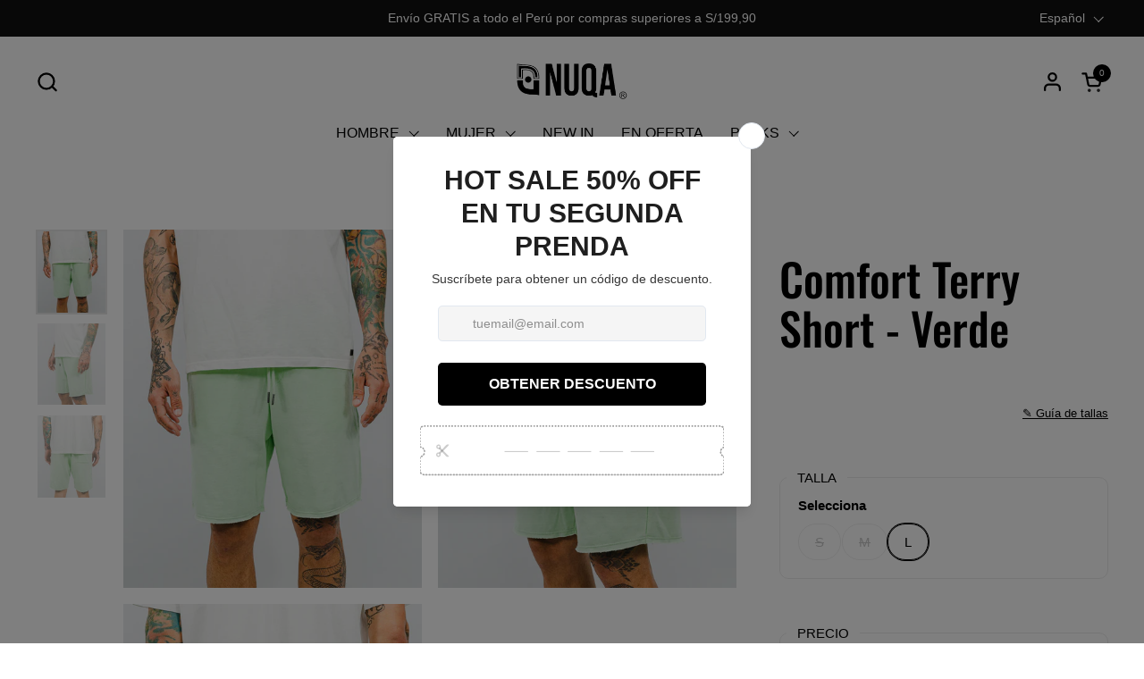

--- FILE ---
content_type: text/html; charset=utf-8
request_url: https://www.nuqaclothing.com/products/comfort-terry-short-verde
body_size: 27596
content:
<!doctype html>
  <html id="html" class="no-js" lang="es" dir="ltr">
  <head>
  
    <meta charset="utf-8">
    <meta http-equiv="X-UA-Compatible" content="IE=edge,chrome=1">
    <meta name="viewport" content="width=device-width, initial-scale=1.0, height=device-height, minimum-scale=1.0"><title>Comfort Terry Short - Verde &ndash; Nuqa 
</title><meta name="description" content=" Short de algodón French Terry Un short perfecto para días de verano o primavera. Muy cómodo y con bastante presencia. Fácil de combinar y contrastar.  Características del producto Es preciso para días calurosos o soleados. Es muy cómodo por dentro y de acabado suave por fuera. Los colores mate seleccionados para esta ">

<meta property="og:site_name" content="Nuqa ">
<meta property="og:url" content="https://www.nuqaclothing.com/products/comfort-terry-short-verde">
<meta property="og:title" content="Comfort Terry Short - Verde">
<meta property="og:type" content="product">
<meta property="og:description" content=" Short de algodón French Terry Un short perfecto para días de verano o primavera. Muy cómodo y con bastante presencia. Fácil de combinar y contrastar.  Características del producto Es preciso para días calurosos o soleados. Es muy cómodo por dentro y de acabado suave por fuera. Los colores mate seleccionados para esta "><meta property="og:image" content="http://www.nuqaclothing.com/cdn/shop/products/ComfortTerryShort-Verdefrontal.jpg?v=1635734773">
  <meta property="og:image:secure_url" content="https://www.nuqaclothing.com/cdn/shop/products/ComfortTerryShort-Verdefrontal.jpg?v=1635734773">
  <meta property="og:image:width" content="864">
  <meta property="og:image:height" content="1080"><meta property="og:price:amount" content="129.90">
  <meta property="og:price:currency" content="PEN"><meta name="twitter:card" content="summary_large_image">
<meta name="twitter:title" content="Comfort Terry Short - Verde">
<meta name="twitter:description" content=" Short de algodón French Terry Un short perfecto para días de verano o primavera. Muy cómodo y con bastante presencia. Fácil de combinar y contrastar.  Características del producto Es preciso para días calurosos o soleados. Es muy cómodo por dentro y de acabado suave por fuera. Los colores mate seleccionados para esta "><script type="application/ld+json">
  [
    {
      "@context": "https://schema.org",
      "@type": "WebSite",
      "name": "Nuqa ",
      "url": "https:\/\/www.nuqaclothing.com"
    },
    {
      "@context": "https://schema.org",
      "@type": "Organization",
      "name": "Nuqa ",
      "url": "https:\/\/www.nuqaclothing.com"
    }
  ]
</script>

<script type="application/ld+json">
{
  "@context": "http://schema.org",
  "@type": "BreadcrumbList",
  "itemListElement": [
    {
      "@type": "ListItem",
      "position": 1,
      "name": "Página de inicio",
      "item": "https://www.nuqaclothing.com"
    },{
        "@type": "ListItem",
        "position": 2,
        "name": "Comfort Terry Short - Verde",
        "item": "https://www.nuqaclothing.com/products/comfort-terry-short-verde"
      }]
}
</script><script type="application/ld+json">{"@context":"http:\/\/schema.org\/","@id":"\/products\/comfort-terry-short-verde#product","@type":"ProductGroup","brand":{"@type":"Brand","name":"Nuqa"},"category":"Short","description":"\n Short de algodón French Terry\n\n\nUn short perfecto para días de verano o primavera. Muy cómodo y con bastante presencia. Fácil de combinar y contrastar. \n\n\nCaracterísticas del producto\n\n\n\nEs preciso para días calurosos o soleados.\n\n\nEs muy cómodo por dentro y de acabado suave por fuera.\n\n\nLos colores mate seleccionados para esta colección fueron seleccionados cuidadosamente para contrastar exquisitamente con una infinidad de gamas.\n\n\nComposición\n\n\n\n98% algodón French Terry\n\n2% Licra\n","hasVariant":[{"@id":"\/products\/comfort-terry-short-verde?variant=39527891337271#variant","@type":"Product","gtin":"91337271","image":"https:\/\/www.nuqaclothing.com\/cdn\/shop\/products\/ComfortTerryShort-Verdefrontal.jpg?v=1635734773\u0026width=1920","name":"Comfort Terry Short - Verde - S","offers":{"@id":"\/products\/comfort-terry-short-verde?variant=39527891337271#offer","@type":"Offer","availability":"http:\/\/schema.org\/OutOfStock","price":"129.90","priceCurrency":"PEN","url":"https:\/\/www.nuqaclothing.com\/products\/comfort-terry-short-verde?variant=39527891337271"},"sku":"0700208S"},{"@id":"\/products\/comfort-terry-short-verde?variant=39527891370039#variant","@type":"Product","gtin":"91370039","image":"https:\/\/www.nuqaclothing.com\/cdn\/shop\/products\/ComfortTerryShort-Verdefrontal.jpg?v=1635734773\u0026width=1920","name":"Comfort Terry Short - Verde - M","offers":{"@id":"\/products\/comfort-terry-short-verde?variant=39527891370039#offer","@type":"Offer","availability":"http:\/\/schema.org\/OutOfStock","price":"129.90","priceCurrency":"PEN","url":"https:\/\/www.nuqaclothing.com\/products\/comfort-terry-short-verde?variant=39527891370039"},"sku":"0700208M"},{"@id":"\/products\/comfort-terry-short-verde?variant=39527891435575#variant","@type":"Product","gtin":"91435575","image":"https:\/\/www.nuqaclothing.com\/cdn\/shop\/products\/ComfortTerryShort-Verdefrontal.jpg?v=1635734773\u0026width=1920","name":"Comfort Terry Short - Verde - L","offers":{"@id":"\/products\/comfort-terry-short-verde?variant=39527891435575#offer","@type":"Offer","availability":"http:\/\/schema.org\/InStock","price":"129.90","priceCurrency":"PEN","url":"https:\/\/www.nuqaclothing.com\/products\/comfort-terry-short-verde?variant=39527891435575"},"sku":"0700208L"}],"name":"Comfort Terry Short - Verde","productGroupID":"6608260595767","url":"https:\/\/www.nuqaclothing.com\/products\/comfort-terry-short-verde"}</script><link rel="canonical" href="https://www.nuqaclothing.com/products/comfort-terry-short-verde">
  
    <link rel="preconnect" href="https://cdn.shopify.com"><link rel="preconnect" href="https://fonts.shopifycdn.com" crossorigin>

<link rel="preload" href="//www.nuqaclothing.com/cdn/fonts/oswald/oswald_n5.8ad4910bfdb43e150746ef7aa67f3553e3abe8e2.woff2" as="font" type="font/woff2" crossorigin><link rel="preload" href="//www.nuqaclothing.com/cdn/fonts/oswald/oswald_n5.8ad4910bfdb43e150746ef7aa67f3553e3abe8e2.woff2" as="font" type="font/woff2" crossorigin>

<style type="text/css">
@font-face {
  font-family: Oswald;
  font-weight: 500;
  font-style: normal;
  font-display: swap;
  src: url("//www.nuqaclothing.com/cdn/fonts/oswald/oswald_n5.8ad4910bfdb43e150746ef7aa67f3553e3abe8e2.woff2") format("woff2"),
       url("//www.nuqaclothing.com/cdn/fonts/oswald/oswald_n5.93ee52108163c48c91111cf33b0a57021467b66e.woff") format("woff");
}
@font-face {
  font-family: Oswald;
  font-weight: 500;
  font-style: normal;
  font-display: swap;
  src: url("//www.nuqaclothing.com/cdn/fonts/oswald/oswald_n5.8ad4910bfdb43e150746ef7aa67f3553e3abe8e2.woff2") format("woff2"),
       url("//www.nuqaclothing.com/cdn/fonts/oswald/oswald_n5.93ee52108163c48c91111cf33b0a57021467b66e.woff") format("woff");
}
@font-face {
  font-family: Oswald;
  font-weight: 600;
  font-style: normal;
  font-display: swap;
  src: url("//www.nuqaclothing.com/cdn/fonts/oswald/oswald_n6.26b6bffb711f770c328e7af9685d4798dcb4f0b3.woff2") format("woff2"),
       url("//www.nuqaclothing.com/cdn/fonts/oswald/oswald_n6.2feb7f52d7eb157822c86dfd93893da013b08d5d.woff") format("woff");
}



</style>
<style type="text/css">

  :root {

    /* Font variables */

    --font-stack-headings-primary: Oswald, sans-serif;
    --font-weight-headings-primary: 500;
    --font-style-headings-primary: normal;

    --font-stack-body-primary: "system_ui", -apple-system, 'Segoe UI', Roboto, 'Helvetica Neue', 'Noto Sans', 'Liberation Sans', Arial, sans-serif, 'Apple Color Emoji', 'Segoe UI Emoji', 'Segoe UI Symbol', 'Noto Color Emoji';
    --font-weight-body-primary: 400;--font-weight-body-primary-bold: 700;--font-weight-body-primary-medium: 400;--font-style-body-primary: normal;

    --font-stack-body-secondary: Oswald, sans-serif;
    --font-weight-body-secondary: 500;--font-weight-body-secondary-bold: 600;--font-style-body-secondary: normal;

    --font-weight-menu: var(--font-weight-body-primary-medium);
    --font-weight-buttons: var(--font-weight-body-primary-medium);

    --base-headings-primary-size: 60;
    --base-headings-secondary-size: ;
    --base-headings-line: 1;
    --base-headings-spacing: 0.0em;

    --base-body-primary-size: 16;
    --base-body-secondary-size: 18;
    --base-body-line: 1.4;

    /* Color variables */

    --color-background-header: #ffffff;
    --color-text-header: #000000;
    --color-foreground-header: #fff;
    --color-borders-header: rgba(0, 0, 0, 0.15);

    --color-background-main: #FFFFFF;
    --color-secondary-background-main: rgba(0, 0, 0, 0.08);
    --color-third-background-main: rgba(0, 0, 0, 0.04);
    --color-fourth-background-main: rgba(0, 0, 0, 0.02);
    --color-opacity-background-main: rgba(255, 255, 255, 0);
    --color-text-main: #000000;
    --color-foreground-main: #fff;
    --color-secondary-text-main: rgba(0, 0, 0, 0.6);
    --color-borders-main: rgba(0, 0, 0, 0.1);
    --color-background-main-alternate: #f2f2f2;

    --color-background-product-card: rgba(0,0,0,0);
    --color-background-cart-card: rgba(0,0,0,0);

    --color-background-footer: #101010;
    --color-text-footer: #f2efec;
    --color-borders-footer: rgba(242, 239, 236, 0.15);

    --color-borders-forms-primary: rgba(0, 0, 0, 0.3);
    --color-borders-forms-secondary: rgba(0, 0, 0, 0.6);

    /* Borders */

    --border-width-cards: px;
    --border-radius-cards: 0px;
    --border-width-buttons: 1px;
    --border-radius-buttons: 30px;
    --border-width-forms: 1px;
    --border-radius-forms: 6px;
    --border-radius-widgets: 10px;
    --border-radius-product-card: 0px;

    /* Layout */
    
    --theme-max-width: 1360px;
    --grid-gap-original-base: 32px;
    --container-vertical-space-base: 140px;
    --image-fit-padding: 10%;

  }

  .facets--horiz .facets__summary, #main select, .sidebar select {
    background-image: url('data:image/svg+xml;utf8,<svg fill="none" height="7" viewBox="0 0 12 7" width="12" xmlns="http://www.w3.org/2000/svg"><g fill="%23000000"><path d="m1.2334.554688 5.65685 5.656852-.7071.70711-5.656858-5.65686z"/><path d="m11.8252 1.26221-5.65686 5.65685-.70711-.70711 5.65687-5.65685z"/></g></svg>');
  }

  .star-rating__stars {
    background-image: url('data:image/svg+xml;utf8,<svg width="20" height="14" viewBox="0 0 14 13" fill="rgba%280%2C+0%2C+0%2C+0.1%29" xmlns="http://www.w3.org/2000/svg"><path d="m7 0 1.572 4.837h5.085l-4.114 2.99 1.572 4.836L7 9.673l-4.114 2.99 1.571-4.837-4.114-2.99h5.085L7 0Z" stroke="rgba%280%2C+0%2C+0%2C+0.1%29" stroke-width="0"/></svg>');
  }
  .star-rating__stars-active {
    background-image: url('data:image/svg+xml;utf8,<svg width="20" height="13" viewBox="0 0 14 13" fill="none" xmlns="http://www.w3.org/2000/svg"><path d="m7 0 1.572 4.837h5.085l-4.114 2.99 1.572 4.836L7 9.673l-4.114 2.99 1.571-4.837-4.114-2.99h5.085L7 0Z" fill="%23000000" stroke-width="0"/></svg>');
  }

  

</style>

<style id="root-height">
  :root {
    --window-height: 100vh;
  }
</style>
<link href="//www.nuqaclothing.com/cdn/shop/t/9/assets/theme.css?v=62603305823578160131739213171" as="style" rel="preload"><link href="//www.nuqaclothing.com/cdn/shop/t/9/assets/section-header.css?v=141665881608700406071739213171" as="style" rel="preload"><link href="//www.nuqaclothing.com/cdn/shop/t/9/assets/component-product-item.css?v=78886196055785695861739213170" as="style" rel="preload"><link href="//www.nuqaclothing.com/cdn/shop/t/9/assets/component-product-variants.css?v=167165875907341704901739213170" as="style" rel="preload"><link href="//www.nuqaclothing.com/cdn/shop/t/9/assets/section-main-product.css?v=116066250281670327611739213171" as="style" rel="preload"><link href="//www.nuqaclothing.com/cdn/shop/t/9/assets/theme.css?v=62603305823578160131739213171" rel="stylesheet" type="text/css" media="all" />
  
    <script>window.performance && window.performance.mark && window.performance.mark('shopify.content_for_header.start');</script><meta name="facebook-domain-verification" content="elmcs5r52nj7hy2fv3h8a5z4uk7b24">
<meta name="facebook-domain-verification" content="55gh8h2h2tn1b9tiz4azb39jkudrrh">
<meta name="google-site-verification" content="C3pMlXUDe1GU7F48GcYm-8IUbEF8vWjjbbI-iR_yxEI">
<meta id="shopify-digital-wallet" name="shopify-digital-wallet" content="/14525560/digital_wallets/dialog">
<link rel="alternate" hreflang="x-default" href="https://www.nuqaclothing.com/products/comfort-terry-short-verde">
<link rel="alternate" hreflang="es" href="https://www.nuqaclothing.com/products/comfort-terry-short-verde">
<link rel="alternate" hreflang="en" href="https://www.nuqaclothing.com/en/products/comfort-terry-short-verde">
<link rel="alternate" hreflang="pt" href="https://www.nuqaclothing.com/pt/products/comfort-terry-short-verde">
<link rel="alternate" type="application/json+oembed" href="https://www.nuqaclothing.com/products/comfort-terry-short-verde.oembed">
<script async="async" src="/checkouts/internal/preloads.js?locale=es-PE"></script>
<script id="shopify-features" type="application/json">{"accessToken":"500ec00b7fe9dd0a75e2d3984e15ddb0","betas":["rich-media-storefront-analytics"],"domain":"www.nuqaclothing.com","predictiveSearch":true,"shopId":14525560,"locale":"es"}</script>
<script>var Shopify = Shopify || {};
Shopify.shop = "nuqastore.myshopify.com";
Shopify.locale = "es";
Shopify.currency = {"active":"PEN","rate":"1.0"};
Shopify.country = "PE";
Shopify.theme = {"name":"tema-nuqa-oficial","id":129323171895,"schema_name":"Combine","schema_version":"2.6.0","theme_store_id":null,"role":"main"};
Shopify.theme.handle = "null";
Shopify.theme.style = {"id":null,"handle":null};
Shopify.cdnHost = "www.nuqaclothing.com/cdn";
Shopify.routes = Shopify.routes || {};
Shopify.routes.root = "/";</script>
<script type="module">!function(o){(o.Shopify=o.Shopify||{}).modules=!0}(window);</script>
<script>!function(o){function n(){var o=[];function n(){o.push(Array.prototype.slice.apply(arguments))}return n.q=o,n}var t=o.Shopify=o.Shopify||{};t.loadFeatures=n(),t.autoloadFeatures=n()}(window);</script>
<script id="shop-js-analytics" type="application/json">{"pageType":"product"}</script>
<script defer="defer" async type="module" src="//www.nuqaclothing.com/cdn/shopifycloud/shop-js/modules/v2/client.init-shop-cart-sync_CvZOh8Af.es.esm.js"></script>
<script defer="defer" async type="module" src="//www.nuqaclothing.com/cdn/shopifycloud/shop-js/modules/v2/chunk.common_3Rxs6Qxh.esm.js"></script>
<script type="module">
  await import("//www.nuqaclothing.com/cdn/shopifycloud/shop-js/modules/v2/client.init-shop-cart-sync_CvZOh8Af.es.esm.js");
await import("//www.nuqaclothing.com/cdn/shopifycloud/shop-js/modules/v2/chunk.common_3Rxs6Qxh.esm.js");

  window.Shopify.SignInWithShop?.initShopCartSync?.({"fedCMEnabled":true,"windoidEnabled":true});

</script>
<script>(function() {
  var isLoaded = false;
  function asyncLoad() {
    if (isLoaded) return;
    isLoaded = true;
    var urls = ["\/\/social-login.oxiapps.com\/api\/init?shop=nuqastore.myshopify.com","https:\/\/chimpstatic.com\/mcjs-connected\/js\/users\/fef09a3bc4709ab90539ffe3a\/ed23ac617f4e875e3104a5777.js?shop=nuqastore.myshopify.com","\/\/code.tidio.co\/p0atlyyief518dt9jwasntp7nuzadzx3.js?shop=nuqastore.myshopify.com","https:\/\/cdn.shopify.com\/s\/files\/1\/0683\/1371\/0892\/files\/splmn-shopify-prod-August-31.min.js?v=1693985059\u0026shop=nuqastore.myshopify.com","https:\/\/gtranslate.io\/shopify\/gtranslate.js?shop=nuqastore.myshopify.com","https:\/\/reconvert-cdn.com\/assets\/js\/store_reconvert_node.js?v=2\u0026scid=MDZjMGY5N2I4MWMzZmJhNWJiMGUxMWM0NzAxZGFlOGMuZDAzYmI0YTlkOTNjMGYwYzc5NDEyNmNiNmRkMGE0NWQ=\u0026shop=nuqastore.myshopify.com","https:\/\/chimpstatic.com\/mcjs-connected\/js\/users\/d8050a355a44f9cf81ee0a2c1\/dd6dcf4d2b59376333ddf4402.js?shop=nuqastore.myshopify.com","https:\/\/cdn.nfcube.com\/instafeed-8f781f469175965bb300c1114d7c12a3.js?shop=nuqastore.myshopify.com","https:\/\/script.pop-convert.com\/new-micro\/production.pc.min.js?unique_id=nuqastore.myshopify.com\u0026shop=nuqastore.myshopify.com","https:\/\/cdn.s3.pop-convert.com\/pcjs.production.min.js?unique_id=nuqastore.myshopify.com\u0026shop=nuqastore.myshopify.com","https:\/\/api.fastbundle.co\/scripts\/src.js?shop=nuqastore.myshopify.com","https:\/\/api.fastbundle.co\/scripts\/script_tag.js?shop=nuqastore.myshopify.com","https:\/\/cdn.hextom.com\/js\/freeshippingbar.js?shop=nuqastore.myshopify.com"];
    for (var i = 0; i < urls.length; i++) {
      var s = document.createElement('script');
      s.type = 'text/javascript';
      s.async = true;
      s.src = urls[i];
      var x = document.getElementsByTagName('script')[0];
      x.parentNode.insertBefore(s, x);
    }
  };
  if(window.attachEvent) {
    window.attachEvent('onload', asyncLoad);
  } else {
    window.addEventListener('load', asyncLoad, false);
  }
})();</script>
<script id="__st">var __st={"a":14525560,"offset":-18000,"reqid":"fdb98cb2-0e3c-443f-9da3-8a00a362b604-1768676272","pageurl":"www.nuqaclothing.com\/products\/comfort-terry-short-verde","u":"241e666e9235","p":"product","rtyp":"product","rid":6608260595767};</script>
<script>window.ShopifyPaypalV4VisibilityTracking = true;</script>
<script id="captcha-bootstrap">!function(){'use strict';const t='contact',e='account',n='new_comment',o=[[t,t],['blogs',n],['comments',n],[t,'customer']],c=[[e,'customer_login'],[e,'guest_login'],[e,'recover_customer_password'],[e,'create_customer']],r=t=>t.map((([t,e])=>`form[action*='/${t}']:not([data-nocaptcha='true']) input[name='form_type'][value='${e}']`)).join(','),a=t=>()=>t?[...document.querySelectorAll(t)].map((t=>t.form)):[];function s(){const t=[...o],e=r(t);return a(e)}const i='password',u='form_key',d=['recaptcha-v3-token','g-recaptcha-response','h-captcha-response',i],f=()=>{try{return window.sessionStorage}catch{return}},m='__shopify_v',_=t=>t.elements[u];function p(t,e,n=!1){try{const o=window.sessionStorage,c=JSON.parse(o.getItem(e)),{data:r}=function(t){const{data:e,action:n}=t;return t[m]||n?{data:e,action:n}:{data:t,action:n}}(c);for(const[e,n]of Object.entries(r))t.elements[e]&&(t.elements[e].value=n);n&&o.removeItem(e)}catch(o){console.error('form repopulation failed',{error:o})}}const l='form_type',E='cptcha';function T(t){t.dataset[E]=!0}const w=window,h=w.document,L='Shopify',v='ce_forms',y='captcha';let A=!1;((t,e)=>{const n=(g='f06e6c50-85a8-45c8-87d0-21a2b65856fe',I='https://cdn.shopify.com/shopifycloud/storefront-forms-hcaptcha/ce_storefront_forms_captcha_hcaptcha.v1.5.2.iife.js',D={infoText:'Protegido por hCaptcha',privacyText:'Privacidad',termsText:'Términos'},(t,e,n)=>{const o=w[L][v],c=o.bindForm;if(c)return c(t,g,e,D).then(n);var r;o.q.push([[t,g,e,D],n]),r=I,A||(h.body.append(Object.assign(h.createElement('script'),{id:'captcha-provider',async:!0,src:r})),A=!0)});var g,I,D;w[L]=w[L]||{},w[L][v]=w[L][v]||{},w[L][v].q=[],w[L][y]=w[L][y]||{},w[L][y].protect=function(t,e){n(t,void 0,e),T(t)},Object.freeze(w[L][y]),function(t,e,n,w,h,L){const[v,y,A,g]=function(t,e,n){const i=e?o:[],u=t?c:[],d=[...i,...u],f=r(d),m=r(i),_=r(d.filter((([t,e])=>n.includes(e))));return[a(f),a(m),a(_),s()]}(w,h,L),I=t=>{const e=t.target;return e instanceof HTMLFormElement?e:e&&e.form},D=t=>v().includes(t);t.addEventListener('submit',(t=>{const e=I(t);if(!e)return;const n=D(e)&&!e.dataset.hcaptchaBound&&!e.dataset.recaptchaBound,o=_(e),c=g().includes(e)&&(!o||!o.value);(n||c)&&t.preventDefault(),c&&!n&&(function(t){try{if(!f())return;!function(t){const e=f();if(!e)return;const n=_(t);if(!n)return;const o=n.value;o&&e.removeItem(o)}(t);const e=Array.from(Array(32),(()=>Math.random().toString(36)[2])).join('');!function(t,e){_(t)||t.append(Object.assign(document.createElement('input'),{type:'hidden',name:u})),t.elements[u].value=e}(t,e),function(t,e){const n=f();if(!n)return;const o=[...t.querySelectorAll(`input[type='${i}']`)].map((({name:t})=>t)),c=[...d,...o],r={};for(const[a,s]of new FormData(t).entries())c.includes(a)||(r[a]=s);n.setItem(e,JSON.stringify({[m]:1,action:t.action,data:r}))}(t,e)}catch(e){console.error('failed to persist form',e)}}(e),e.submit())}));const S=(t,e)=>{t&&!t.dataset[E]&&(n(t,e.some((e=>e===t))),T(t))};for(const o of['focusin','change'])t.addEventListener(o,(t=>{const e=I(t);D(e)&&S(e,y())}));const B=e.get('form_key'),M=e.get(l),P=B&&M;t.addEventListener('DOMContentLoaded',(()=>{const t=y();if(P)for(const e of t)e.elements[l].value===M&&p(e,B);[...new Set([...A(),...v().filter((t=>'true'===t.dataset.shopifyCaptcha))])].forEach((e=>S(e,t)))}))}(h,new URLSearchParams(w.location.search),n,t,e,['guest_login'])})(!0,!0)}();</script>
<script integrity="sha256-4kQ18oKyAcykRKYeNunJcIwy7WH5gtpwJnB7kiuLZ1E=" data-source-attribution="shopify.loadfeatures" defer="defer" src="//www.nuqaclothing.com/cdn/shopifycloud/storefront/assets/storefront/load_feature-a0a9edcb.js" crossorigin="anonymous"></script>
<script data-source-attribution="shopify.dynamic_checkout.dynamic.init">var Shopify=Shopify||{};Shopify.PaymentButton=Shopify.PaymentButton||{isStorefrontPortableWallets:!0,init:function(){window.Shopify.PaymentButton.init=function(){};var t=document.createElement("script");t.src="https://www.nuqaclothing.com/cdn/shopifycloud/portable-wallets/latest/portable-wallets.es.js",t.type="module",document.head.appendChild(t)}};
</script>
<script data-source-attribution="shopify.dynamic_checkout.buyer_consent">
  function portableWalletsHideBuyerConsent(e){var t=document.getElementById("shopify-buyer-consent"),n=document.getElementById("shopify-subscription-policy-button");t&&n&&(t.classList.add("hidden"),t.setAttribute("aria-hidden","true"),n.removeEventListener("click",e))}function portableWalletsShowBuyerConsent(e){var t=document.getElementById("shopify-buyer-consent"),n=document.getElementById("shopify-subscription-policy-button");t&&n&&(t.classList.remove("hidden"),t.removeAttribute("aria-hidden"),n.addEventListener("click",e))}window.Shopify?.PaymentButton&&(window.Shopify.PaymentButton.hideBuyerConsent=portableWalletsHideBuyerConsent,window.Shopify.PaymentButton.showBuyerConsent=portableWalletsShowBuyerConsent);
</script>
<script>
  function portableWalletsCleanup(e){e&&e.src&&console.error("Failed to load portable wallets script "+e.src);var t=document.querySelectorAll("shopify-accelerated-checkout .shopify-payment-button__skeleton, shopify-accelerated-checkout-cart .wallet-cart-button__skeleton"),e=document.getElementById("shopify-buyer-consent");for(let e=0;e<t.length;e++)t[e].remove();e&&e.remove()}function portableWalletsNotLoadedAsModule(e){e instanceof ErrorEvent&&"string"==typeof e.message&&e.message.includes("import.meta")&&"string"==typeof e.filename&&e.filename.includes("portable-wallets")&&(window.removeEventListener("error",portableWalletsNotLoadedAsModule),window.Shopify.PaymentButton.failedToLoad=e,"loading"===document.readyState?document.addEventListener("DOMContentLoaded",window.Shopify.PaymentButton.init):window.Shopify.PaymentButton.init())}window.addEventListener("error",portableWalletsNotLoadedAsModule);
</script>

<script type="module" src="https://www.nuqaclothing.com/cdn/shopifycloud/portable-wallets/latest/portable-wallets.es.js" onError="portableWalletsCleanup(this)" crossorigin="anonymous"></script>
<script nomodule>
  document.addEventListener("DOMContentLoaded", portableWalletsCleanup);
</script>

<link id="shopify-accelerated-checkout-styles" rel="stylesheet" media="screen" href="https://www.nuqaclothing.com/cdn/shopifycloud/portable-wallets/latest/accelerated-checkout-backwards-compat.css" crossorigin="anonymous">
<style id="shopify-accelerated-checkout-cart">
        #shopify-buyer-consent {
  margin-top: 1em;
  display: inline-block;
  width: 100%;
}

#shopify-buyer-consent.hidden {
  display: none;
}

#shopify-subscription-policy-button {
  background: none;
  border: none;
  padding: 0;
  text-decoration: underline;
  font-size: inherit;
  cursor: pointer;
}

#shopify-subscription-policy-button::before {
  box-shadow: none;
}

      </style>

<script>window.performance && window.performance.mark && window.performance.mark('shopify.content_for_header.end');</script>
  
    <script>
  
      /* js helpers */
      const debounce = (fn, wait) => {
        let t;
        return (...args) => {
          clearTimeout(t);
          t = setTimeout(() => fn.apply(this, args), wait);
        };
      }
      window.KEYCODES = {
        TAB: 9,
        ESC: 27,
        DOWN: 40,
        RIGHT: 39,
        UP: 38,
        LEFT: 37,
        RETURN: 13
      };
  
      /* background image sizes */
      const rbi = [];
      const rbiSetSize = (img) => {
        if ( img.offsetWidth / img.dataset.ratio < img.offsetHeight ) {
          img.setAttribute('sizes', `${Math.ceil(img.offsetHeight * img.dataset.ratio)}px`);
        } else {
          img.setAttribute('sizes', `${Math.ceil(img.offsetWidth)}px`);
        }
      }
      window.addEventListener('resize', debounce(()=>{
        for ( let img of rbi ) {
          rbiSetSize(img);
        }
      }, 250));
  
      /* lazy looad images reveal effect */
      const imageReveal = new IntersectionObserver((entries, observer)=>{
        entries.forEach(entry=>{
          if ( entry.isIntersecting ) {
            setTimeout(()=>{
              entry.target.classList.remove('lazy-image--to-reveal');
            }, 500);
            entry.target.classList.add('lazy-image--revealed');
            observer.unobserve(entry.target);
          }
        });
      }, {rootMargin: '20px 0px 0px 0px'});

    </script><noscript>
      <link rel="stylesheet" href="//www.nuqaclothing.com/cdn/shop/t/9/assets/theme-noscript.css?v=38102435459277827451739213171">
    </noscript>
  
  <!-- BEGIN app block: shopify://apps/mercado-pago-antifraud-plus/blocks/embed-block/b19ea721-f94a-4308-bee5-0057c043bac5 -->
<!-- BEGIN app snippet: send-melidata-report --><script>
  const MLD_IS_DEV = false;
  const CART_TOKEN_KEY = 'cartToken';
  const USER_SESSION_ID_KEY = 'pf_user_session_id';
  const EVENT_TYPE = 'event';
  const MLD_PLATFORM_NAME = 'shopify';
  const PLATFORM_VERSION = '1.0.0';
  const MLD_PLUGIN_VERSION = '0.1.0';
  const NAVIGATION_DATA_PATH = 'pf/navigation_data';
  const MELIDATA_TRACKS_URL = 'https://api.mercadopago.com/v1/plugins/melidata/tracks';
  const BUSINESS_NAME = 'mercadopago';
  const MLD_MELI_SESSION_ID_KEY = 'meli_session_id';
  const EVENT_NAME = 'navigation_data'

  const SEND_MELIDATA_REPORT_NAME = MLD_IS_DEV ? 'send_melidata_report_test' : 'send_melidata_report';
  const SUCCESS_SENDING_MELIDATA_REPORT_VALUE = 'SUCCESS_SENDING_MELIDATA_REPORT';
  const FAILED_SENDING_MELIDATA_REPORT_VALUE = 'FAILED_SENDING_MELIDATA_REPORT';

  const userAgent = navigator.userAgent;
  const startTime = Date.now();
  const deviceId = sessionStorage.getItem(MLD_MELI_SESSION_ID_KEY) ?? '';
  const cartToken = localStorage.getItem(CART_TOKEN_KEY) ?? '';
  const userSessionId = generateUserSessionId();
  const shopId = __st?.a ?? '';
  const shopUrl = Shopify?.shop ?? '';
  const country = Shopify?.country ?? '';

  const siteIdMap = {
    BR: 'MLB',
    MX: 'MLM',
    CO: 'MCO',
    CL: 'MLC',
    UY: 'MLU',
    PE: 'MPE',
    AR: 'MLA',
  };

  function getSiteId() {
    return siteIdMap[country] ?? 'MLB';
  }

  function detectBrowser() {
    switch (true) {
      case /Edg/.test(userAgent):
        return 'Microsoft Edge';
      case /Chrome/.test(userAgent) && !/Edg/.test(userAgent):
        return 'Chrome';
      case /Firefox/.test(userAgent):
        return 'Firefox';
      case /Safari/.test(userAgent) && !/Chrome/.test(userAgent):
        return 'Safari';
      case /Opera/.test(userAgent) || /OPR/.test(userAgent):
        return 'Opera';
      case /Trident/.test(userAgent) || /MSIE/.test(userAgent):
        return 'Internet Explorer';
      case /Edge/.test(userAgent):
        return 'Microsoft Edge (Legacy)';
      default:
        return 'Unknown';
    }
  }

  function detectDevice() {
    switch (true) {
      case /android/i.test(userAgent):
        return '/mobile/android';
      case /iPad|iPhone|iPod/.test(userAgent):
        return '/mobile/ios';
      case /mobile/i.test(userAgent):
        return '/mobile';
      default:
        return '/web/desktop';
    }
  }

  function getPageTimeCount() {
    const endTime = Date.now();
    const timeSpent = endTime - startTime;
    return timeSpent;
  }

  function buildURLPath(fullUrl) {
    try {
      const url = new URL(fullUrl);
      return url.pathname;
    } catch (error) {
      return '';
    }
  }

  function generateUUID() {
    return 'pf-' + Date.now() + '-' + Math.random().toString(36).substring(2, 9);
  }

  function generateUserSessionId() {
    const uuid = generateUUID();
    const userSessionId = sessionStorage.getItem(USER_SESSION_ID_KEY);
    if (!userSessionId) {
      sessionStorage.setItem(USER_SESSION_ID_KEY, uuid);
      return uuid;
    }
    return userSessionId;
  }

  function sendMelidataReport() {
    try {
      const payload = {
        platform: {
          name: MLD_PLATFORM_NAME,
          version: PLATFORM_VERSION,
          uri: '/',
          location: '/',
        },
        plugin: {
          version: MLD_PLUGIN_VERSION,
        },
        user: {
          uid: userSessionId,
        },
        application: {
          business: BUSINESS_NAME,
          site_id: getSiteId(),
          version: PLATFORM_VERSION,
        },
        device: {
          platform: detectDevice(),
        },
        events: [
          {
            path: NAVIGATION_DATA_PATH,
            id: userSessionId,
            type: EVENT_TYPE,
            user_local_timestamp: new Date().toISOString(),
            metadata_type: EVENT_TYPE,
            metadata: {
              event: {
                element: 'window',
                action: 'load',
                target: 'body',
                label: EVENT_NAME,
              },
              configs: [
                {
                  config_name: 'page_time',
                  new_value: getPageTimeCount().toString(),
                },
                {
                  config_name: 'shop',
                  new_value: shopUrl,
                },
                {
                  config_name: 'shop_id',
                  new_value: String(shopId),
                },
                {
                  config_name: 'pf_user_session_id',
                  new_value: userSessionId,
                },
                {
                  config_name: 'current_page',
                  new_value: location.pathname,
                },
                {
                  config_name: 'last_page',
                  new_value: buildURLPath(document.referrer),
                },
                {
                  config_name: 'is_device_generated',
                  new_value: String(!!deviceId),
                },
                {
                  config_name: 'browser',
                  new_value: detectBrowser(),
                },
                {
                  config_name: 'cart_token',
                  new_value: cartToken.slice(1, -1),
                },
              ],
            },
          },
        ],
      };

      const success = navigator.sendBeacon(MELIDATA_TRACKS_URL, JSON.stringify(payload));
      if (success) {
        registerDatadogEvent(SEND_MELIDATA_REPORT_NAME, SUCCESS_SENDING_MELIDATA_REPORT_VALUE, `[${EVENT_NAME}]`, shopUrl);
      } else {
        registerDatadogEvent(SEND_MELIDATA_REPORT_NAME, FAILED_SENDING_MELIDATA_REPORT_VALUE, `[${EVENT_NAME}]`, shopUrl);
      }
    } catch (error) {
      registerDatadogEvent(SEND_MELIDATA_REPORT_NAME, FAILED_SENDING_MELIDATA_REPORT_VALUE, `[${EVENT_NAME}]: ${error}`, shopUrl);
    }
  }
  window.addEventListener('beforeunload', sendMelidataReport);
</script><!-- END app snippet -->
<!-- END app block --><script src="https://cdn.shopify.com/extensions/019a9885-5cb8-7f04-b0fb-8a9d5cdad1c0/mercadopago-pf-app-132/assets/generate-meli-session-id.js" type="text/javascript" defer="defer"></script>
<link href="https://monorail-edge.shopifysvc.com" rel="dns-prefetch">
<script>(function(){if ("sendBeacon" in navigator && "performance" in window) {try {var session_token_from_headers = performance.getEntriesByType('navigation')[0].serverTiming.find(x => x.name == '_s').description;} catch {var session_token_from_headers = undefined;}var session_cookie_matches = document.cookie.match(/_shopify_s=([^;]*)/);var session_token_from_cookie = session_cookie_matches && session_cookie_matches.length === 2 ? session_cookie_matches[1] : "";var session_token = session_token_from_headers || session_token_from_cookie || "";function handle_abandonment_event(e) {var entries = performance.getEntries().filter(function(entry) {return /monorail-edge.shopifysvc.com/.test(entry.name);});if (!window.abandonment_tracked && entries.length === 0) {window.abandonment_tracked = true;var currentMs = Date.now();var navigation_start = performance.timing.navigationStart;var payload = {shop_id: 14525560,url: window.location.href,navigation_start,duration: currentMs - navigation_start,session_token,page_type: "product"};window.navigator.sendBeacon("https://monorail-edge.shopifysvc.com/v1/produce", JSON.stringify({schema_id: "online_store_buyer_site_abandonment/1.1",payload: payload,metadata: {event_created_at_ms: currentMs,event_sent_at_ms: currentMs}}));}}window.addEventListener('pagehide', handle_abandonment_event);}}());</script>
<script id="web-pixels-manager-setup">(function e(e,d,r,n,o){if(void 0===o&&(o={}),!Boolean(null===(a=null===(i=window.Shopify)||void 0===i?void 0:i.analytics)||void 0===a?void 0:a.replayQueue)){var i,a;window.Shopify=window.Shopify||{};var t=window.Shopify;t.analytics=t.analytics||{};var s=t.analytics;s.replayQueue=[],s.publish=function(e,d,r){return s.replayQueue.push([e,d,r]),!0};try{self.performance.mark("wpm:start")}catch(e){}var l=function(){var e={modern:/Edge?\/(1{2}[4-9]|1[2-9]\d|[2-9]\d{2}|\d{4,})\.\d+(\.\d+|)|Firefox\/(1{2}[4-9]|1[2-9]\d|[2-9]\d{2}|\d{4,})\.\d+(\.\d+|)|Chrom(ium|e)\/(9{2}|\d{3,})\.\d+(\.\d+|)|(Maci|X1{2}).+ Version\/(15\.\d+|(1[6-9]|[2-9]\d|\d{3,})\.\d+)([,.]\d+|)( \(\w+\)|)( Mobile\/\w+|) Safari\/|Chrome.+OPR\/(9{2}|\d{3,})\.\d+\.\d+|(CPU[ +]OS|iPhone[ +]OS|CPU[ +]iPhone|CPU IPhone OS|CPU iPad OS)[ +]+(15[._]\d+|(1[6-9]|[2-9]\d|\d{3,})[._]\d+)([._]\d+|)|Android:?[ /-](13[3-9]|1[4-9]\d|[2-9]\d{2}|\d{4,})(\.\d+|)(\.\d+|)|Android.+Firefox\/(13[5-9]|1[4-9]\d|[2-9]\d{2}|\d{4,})\.\d+(\.\d+|)|Android.+Chrom(ium|e)\/(13[3-9]|1[4-9]\d|[2-9]\d{2}|\d{4,})\.\d+(\.\d+|)|SamsungBrowser\/([2-9]\d|\d{3,})\.\d+/,legacy:/Edge?\/(1[6-9]|[2-9]\d|\d{3,})\.\d+(\.\d+|)|Firefox\/(5[4-9]|[6-9]\d|\d{3,})\.\d+(\.\d+|)|Chrom(ium|e)\/(5[1-9]|[6-9]\d|\d{3,})\.\d+(\.\d+|)([\d.]+$|.*Safari\/(?![\d.]+ Edge\/[\d.]+$))|(Maci|X1{2}).+ Version\/(10\.\d+|(1[1-9]|[2-9]\d|\d{3,})\.\d+)([,.]\d+|)( \(\w+\)|)( Mobile\/\w+|) Safari\/|Chrome.+OPR\/(3[89]|[4-9]\d|\d{3,})\.\d+\.\d+|(CPU[ +]OS|iPhone[ +]OS|CPU[ +]iPhone|CPU IPhone OS|CPU iPad OS)[ +]+(10[._]\d+|(1[1-9]|[2-9]\d|\d{3,})[._]\d+)([._]\d+|)|Android:?[ /-](13[3-9]|1[4-9]\d|[2-9]\d{2}|\d{4,})(\.\d+|)(\.\d+|)|Mobile Safari.+OPR\/([89]\d|\d{3,})\.\d+\.\d+|Android.+Firefox\/(13[5-9]|1[4-9]\d|[2-9]\d{2}|\d{4,})\.\d+(\.\d+|)|Android.+Chrom(ium|e)\/(13[3-9]|1[4-9]\d|[2-9]\d{2}|\d{4,})\.\d+(\.\d+|)|Android.+(UC? ?Browser|UCWEB|U3)[ /]?(15\.([5-9]|\d{2,})|(1[6-9]|[2-9]\d|\d{3,})\.\d+)\.\d+|SamsungBrowser\/(5\.\d+|([6-9]|\d{2,})\.\d+)|Android.+MQ{2}Browser\/(14(\.(9|\d{2,})|)|(1[5-9]|[2-9]\d|\d{3,})(\.\d+|))(\.\d+|)|K[Aa][Ii]OS\/(3\.\d+|([4-9]|\d{2,})\.\d+)(\.\d+|)/},d=e.modern,r=e.legacy,n=navigator.userAgent;return n.match(d)?"modern":n.match(r)?"legacy":"unknown"}(),u="modern"===l?"modern":"legacy",c=(null!=n?n:{modern:"",legacy:""})[u],f=function(e){return[e.baseUrl,"/wpm","/b",e.hashVersion,"modern"===e.buildTarget?"m":"l",".js"].join("")}({baseUrl:d,hashVersion:r,buildTarget:u}),m=function(e){var d=e.version,r=e.bundleTarget,n=e.surface,o=e.pageUrl,i=e.monorailEndpoint;return{emit:function(e){var a=e.status,t=e.errorMsg,s=(new Date).getTime(),l=JSON.stringify({metadata:{event_sent_at_ms:s},events:[{schema_id:"web_pixels_manager_load/3.1",payload:{version:d,bundle_target:r,page_url:o,status:a,surface:n,error_msg:t},metadata:{event_created_at_ms:s}}]});if(!i)return console&&console.warn&&console.warn("[Web Pixels Manager] No Monorail endpoint provided, skipping logging."),!1;try{return self.navigator.sendBeacon.bind(self.navigator)(i,l)}catch(e){}var u=new XMLHttpRequest;try{return u.open("POST",i,!0),u.setRequestHeader("Content-Type","text/plain"),u.send(l),!0}catch(e){return console&&console.warn&&console.warn("[Web Pixels Manager] Got an unhandled error while logging to Monorail."),!1}}}}({version:r,bundleTarget:l,surface:e.surface,pageUrl:self.location.href,monorailEndpoint:e.monorailEndpoint});try{o.browserTarget=l,function(e){var d=e.src,r=e.async,n=void 0===r||r,o=e.onload,i=e.onerror,a=e.sri,t=e.scriptDataAttributes,s=void 0===t?{}:t,l=document.createElement("script"),u=document.querySelector("head"),c=document.querySelector("body");if(l.async=n,l.src=d,a&&(l.integrity=a,l.crossOrigin="anonymous"),s)for(var f in s)if(Object.prototype.hasOwnProperty.call(s,f))try{l.dataset[f]=s[f]}catch(e){}if(o&&l.addEventListener("load",o),i&&l.addEventListener("error",i),u)u.appendChild(l);else{if(!c)throw new Error("Did not find a head or body element to append the script");c.appendChild(l)}}({src:f,async:!0,onload:function(){if(!function(){var e,d;return Boolean(null===(d=null===(e=window.Shopify)||void 0===e?void 0:e.analytics)||void 0===d?void 0:d.initialized)}()){var d=window.webPixelsManager.init(e)||void 0;if(d){var r=window.Shopify.analytics;r.replayQueue.forEach((function(e){var r=e[0],n=e[1],o=e[2];d.publishCustomEvent(r,n,o)})),r.replayQueue=[],r.publish=d.publishCustomEvent,r.visitor=d.visitor,r.initialized=!0}}},onerror:function(){return m.emit({status:"failed",errorMsg:"".concat(f," has failed to load")})},sri:function(e){var d=/^sha384-[A-Za-z0-9+/=]+$/;return"string"==typeof e&&d.test(e)}(c)?c:"",scriptDataAttributes:o}),m.emit({status:"loading"})}catch(e){m.emit({status:"failed",errorMsg:(null==e?void 0:e.message)||"Unknown error"})}}})({shopId: 14525560,storefrontBaseUrl: "https://www.nuqaclothing.com",extensionsBaseUrl: "https://extensions.shopifycdn.com/cdn/shopifycloud/web-pixels-manager",monorailEndpoint: "https://monorail-edge.shopifysvc.com/unstable/produce_batch",surface: "storefront-renderer",enabledBetaFlags: ["2dca8a86"],webPixelsConfigList: [{"id":"1003585591","configuration":"{\"shopUrl\":\"nuqastore.myshopify.com\"}","eventPayloadVersion":"v1","runtimeContext":"STRICT","scriptVersion":"c581e5437ee132f6ac1ad175a6693233","type":"APP","apiClientId":109149454337,"privacyPurposes":["ANALYTICS","MARKETING","SALE_OF_DATA"],"dataSharingAdjustments":{"protectedCustomerApprovalScopes":["read_customer_personal_data"]}},{"id":"373686327","configuration":"{\"config\":\"{\\\"pixel_id\\\":\\\"G-MVC0KLNFLX\\\",\\\"target_country\\\":\\\"PE\\\",\\\"gtag_events\\\":[{\\\"type\\\":\\\"begin_checkout\\\",\\\"action_label\\\":\\\"G-MVC0KLNFLX\\\"},{\\\"type\\\":\\\"search\\\",\\\"action_label\\\":\\\"G-MVC0KLNFLX\\\"},{\\\"type\\\":\\\"view_item\\\",\\\"action_label\\\":[\\\"G-MVC0KLNFLX\\\",\\\"MC-1DLPQBRSGL\\\"]},{\\\"type\\\":\\\"purchase\\\",\\\"action_label\\\":[\\\"G-MVC0KLNFLX\\\",\\\"MC-1DLPQBRSGL\\\"]},{\\\"type\\\":\\\"page_view\\\",\\\"action_label\\\":[\\\"G-MVC0KLNFLX\\\",\\\"MC-1DLPQBRSGL\\\"]},{\\\"type\\\":\\\"add_payment_info\\\",\\\"action_label\\\":\\\"G-MVC0KLNFLX\\\"},{\\\"type\\\":\\\"add_to_cart\\\",\\\"action_label\\\":\\\"G-MVC0KLNFLX\\\"}],\\\"enable_monitoring_mode\\\":false}\"}","eventPayloadVersion":"v1","runtimeContext":"OPEN","scriptVersion":"b2a88bafab3e21179ed38636efcd8a93","type":"APP","apiClientId":1780363,"privacyPurposes":[],"dataSharingAdjustments":{"protectedCustomerApprovalScopes":["read_customer_address","read_customer_email","read_customer_name","read_customer_personal_data","read_customer_phone"]}},{"id":"155025463","configuration":"{\"pixel_id\":\"1223679735639374\",\"pixel_type\":\"facebook_pixel\"}","eventPayloadVersion":"v1","runtimeContext":"OPEN","scriptVersion":"ca16bc87fe92b6042fbaa3acc2fbdaa6","type":"APP","apiClientId":2329312,"privacyPurposes":["ANALYTICS","MARKETING","SALE_OF_DATA"],"dataSharingAdjustments":{"protectedCustomerApprovalScopes":["read_customer_address","read_customer_email","read_customer_name","read_customer_personal_data","read_customer_phone"]}},{"id":"71303223","eventPayloadVersion":"v1","runtimeContext":"LAX","scriptVersion":"1","type":"CUSTOM","privacyPurposes":["ANALYTICS"],"name":"Google Analytics tag (migrated)"},{"id":"shopify-app-pixel","configuration":"{}","eventPayloadVersion":"v1","runtimeContext":"STRICT","scriptVersion":"0450","apiClientId":"shopify-pixel","type":"APP","privacyPurposes":["ANALYTICS","MARKETING"]},{"id":"shopify-custom-pixel","eventPayloadVersion":"v1","runtimeContext":"LAX","scriptVersion":"0450","apiClientId":"shopify-pixel","type":"CUSTOM","privacyPurposes":["ANALYTICS","MARKETING"]}],isMerchantRequest: false,initData: {"shop":{"name":"Nuqa ","paymentSettings":{"currencyCode":"PEN"},"myshopifyDomain":"nuqastore.myshopify.com","countryCode":"PE","storefrontUrl":"https:\/\/www.nuqaclothing.com"},"customer":null,"cart":null,"checkout":null,"productVariants":[{"price":{"amount":129.9,"currencyCode":"PEN"},"product":{"title":"Comfort Terry Short - Verde","vendor":"Nuqa","id":"6608260595767","untranslatedTitle":"Comfort Terry Short - Verde","url":"\/products\/comfort-terry-short-verde","type":"Short"},"id":"39527891337271","image":{"src":"\/\/www.nuqaclothing.com\/cdn\/shop\/products\/ComfortTerryShort-Verdefrontal.jpg?v=1635734773"},"sku":"0700208S","title":"S","untranslatedTitle":"S"},{"price":{"amount":129.9,"currencyCode":"PEN"},"product":{"title":"Comfort Terry Short - Verde","vendor":"Nuqa","id":"6608260595767","untranslatedTitle":"Comfort Terry Short - Verde","url":"\/products\/comfort-terry-short-verde","type":"Short"},"id":"39527891370039","image":{"src":"\/\/www.nuqaclothing.com\/cdn\/shop\/products\/ComfortTerryShort-Verdefrontal.jpg?v=1635734773"},"sku":"0700208M","title":"M","untranslatedTitle":"M"},{"price":{"amount":129.9,"currencyCode":"PEN"},"product":{"title":"Comfort Terry Short - Verde","vendor":"Nuqa","id":"6608260595767","untranslatedTitle":"Comfort Terry Short - Verde","url":"\/products\/comfort-terry-short-verde","type":"Short"},"id":"39527891435575","image":{"src":"\/\/www.nuqaclothing.com\/cdn\/shop\/products\/ComfortTerryShort-Verdefrontal.jpg?v=1635734773"},"sku":"0700208L","title":"L","untranslatedTitle":"L"}],"purchasingCompany":null},},"https://www.nuqaclothing.com/cdn","fcfee988w5aeb613cpc8e4bc33m6693e112",{"modern":"","legacy":""},{"shopId":"14525560","storefrontBaseUrl":"https:\/\/www.nuqaclothing.com","extensionBaseUrl":"https:\/\/extensions.shopifycdn.com\/cdn\/shopifycloud\/web-pixels-manager","surface":"storefront-renderer","enabledBetaFlags":"[\"2dca8a86\"]","isMerchantRequest":"false","hashVersion":"fcfee988w5aeb613cpc8e4bc33m6693e112","publish":"custom","events":"[[\"page_viewed\",{}],[\"product_viewed\",{\"productVariant\":{\"price\":{\"amount\":129.9,\"currencyCode\":\"PEN\"},\"product\":{\"title\":\"Comfort Terry Short - Verde\",\"vendor\":\"Nuqa\",\"id\":\"6608260595767\",\"untranslatedTitle\":\"Comfort Terry Short - Verde\",\"url\":\"\/products\/comfort-terry-short-verde\",\"type\":\"Short\"},\"id\":\"39527891435575\",\"image\":{\"src\":\"\/\/www.nuqaclothing.com\/cdn\/shop\/products\/ComfortTerryShort-Verdefrontal.jpg?v=1635734773\"},\"sku\":\"0700208L\",\"title\":\"L\",\"untranslatedTitle\":\"L\"}}]]"});</script><script>
  window.ShopifyAnalytics = window.ShopifyAnalytics || {};
  window.ShopifyAnalytics.meta = window.ShopifyAnalytics.meta || {};
  window.ShopifyAnalytics.meta.currency = 'PEN';
  var meta = {"product":{"id":6608260595767,"gid":"gid:\/\/shopify\/Product\/6608260595767","vendor":"Nuqa","type":"Short","handle":"comfort-terry-short-verde","variants":[{"id":39527891337271,"price":12990,"name":"Comfort Terry Short - Verde - S","public_title":"S","sku":"0700208S"},{"id":39527891370039,"price":12990,"name":"Comfort Terry Short - Verde - M","public_title":"M","sku":"0700208M"},{"id":39527891435575,"price":12990,"name":"Comfort Terry Short - Verde - L","public_title":"L","sku":"0700208L"}],"remote":false},"page":{"pageType":"product","resourceType":"product","resourceId":6608260595767,"requestId":"fdb98cb2-0e3c-443f-9da3-8a00a362b604-1768676272"}};
  for (var attr in meta) {
    window.ShopifyAnalytics.meta[attr] = meta[attr];
  }
</script>
<script class="analytics">
  (function () {
    var customDocumentWrite = function(content) {
      var jquery = null;

      if (window.jQuery) {
        jquery = window.jQuery;
      } else if (window.Checkout && window.Checkout.$) {
        jquery = window.Checkout.$;
      }

      if (jquery) {
        jquery('body').append(content);
      }
    };

    var hasLoggedConversion = function(token) {
      if (token) {
        return document.cookie.indexOf('loggedConversion=' + token) !== -1;
      }
      return false;
    }

    var setCookieIfConversion = function(token) {
      if (token) {
        var twoMonthsFromNow = new Date(Date.now());
        twoMonthsFromNow.setMonth(twoMonthsFromNow.getMonth() + 2);

        document.cookie = 'loggedConversion=' + token + '; expires=' + twoMonthsFromNow;
      }
    }

    var trekkie = window.ShopifyAnalytics.lib = window.trekkie = window.trekkie || [];
    if (trekkie.integrations) {
      return;
    }
    trekkie.methods = [
      'identify',
      'page',
      'ready',
      'track',
      'trackForm',
      'trackLink'
    ];
    trekkie.factory = function(method) {
      return function() {
        var args = Array.prototype.slice.call(arguments);
        args.unshift(method);
        trekkie.push(args);
        return trekkie;
      };
    };
    for (var i = 0; i < trekkie.methods.length; i++) {
      var key = trekkie.methods[i];
      trekkie[key] = trekkie.factory(key);
    }
    trekkie.load = function(config) {
      trekkie.config = config || {};
      trekkie.config.initialDocumentCookie = document.cookie;
      var first = document.getElementsByTagName('script')[0];
      var script = document.createElement('script');
      script.type = 'text/javascript';
      script.onerror = function(e) {
        var scriptFallback = document.createElement('script');
        scriptFallback.type = 'text/javascript';
        scriptFallback.onerror = function(error) {
                var Monorail = {
      produce: function produce(monorailDomain, schemaId, payload) {
        var currentMs = new Date().getTime();
        var event = {
          schema_id: schemaId,
          payload: payload,
          metadata: {
            event_created_at_ms: currentMs,
            event_sent_at_ms: currentMs
          }
        };
        return Monorail.sendRequest("https://" + monorailDomain + "/v1/produce", JSON.stringify(event));
      },
      sendRequest: function sendRequest(endpointUrl, payload) {
        // Try the sendBeacon API
        if (window && window.navigator && typeof window.navigator.sendBeacon === 'function' && typeof window.Blob === 'function' && !Monorail.isIos12()) {
          var blobData = new window.Blob([payload], {
            type: 'text/plain'
          });

          if (window.navigator.sendBeacon(endpointUrl, blobData)) {
            return true;
          } // sendBeacon was not successful

        } // XHR beacon

        var xhr = new XMLHttpRequest();

        try {
          xhr.open('POST', endpointUrl);
          xhr.setRequestHeader('Content-Type', 'text/plain');
          xhr.send(payload);
        } catch (e) {
          console.log(e);
        }

        return false;
      },
      isIos12: function isIos12() {
        return window.navigator.userAgent.lastIndexOf('iPhone; CPU iPhone OS 12_') !== -1 || window.navigator.userAgent.lastIndexOf('iPad; CPU OS 12_') !== -1;
      }
    };
    Monorail.produce('monorail-edge.shopifysvc.com',
      'trekkie_storefront_load_errors/1.1',
      {shop_id: 14525560,
      theme_id: 129323171895,
      app_name: "storefront",
      context_url: window.location.href,
      source_url: "//www.nuqaclothing.com/cdn/s/trekkie.storefront.cd680fe47e6c39ca5d5df5f0a32d569bc48c0f27.min.js"});

        };
        scriptFallback.async = true;
        scriptFallback.src = '//www.nuqaclothing.com/cdn/s/trekkie.storefront.cd680fe47e6c39ca5d5df5f0a32d569bc48c0f27.min.js';
        first.parentNode.insertBefore(scriptFallback, first);
      };
      script.async = true;
      script.src = '//www.nuqaclothing.com/cdn/s/trekkie.storefront.cd680fe47e6c39ca5d5df5f0a32d569bc48c0f27.min.js';
      first.parentNode.insertBefore(script, first);
    };
    trekkie.load(
      {"Trekkie":{"appName":"storefront","development":false,"defaultAttributes":{"shopId":14525560,"isMerchantRequest":null,"themeId":129323171895,"themeCityHash":"18223630510750282130","contentLanguage":"es","currency":"PEN","eventMetadataId":"927bc63a-d54a-4351-9bb8-35c19f4498fc"},"isServerSideCookieWritingEnabled":true,"monorailRegion":"shop_domain","enabledBetaFlags":["65f19447"]},"Session Attribution":{},"S2S":{"facebookCapiEnabled":true,"source":"trekkie-storefront-renderer","apiClientId":580111}}
    );

    var loaded = false;
    trekkie.ready(function() {
      if (loaded) return;
      loaded = true;

      window.ShopifyAnalytics.lib = window.trekkie;

      var originalDocumentWrite = document.write;
      document.write = customDocumentWrite;
      try { window.ShopifyAnalytics.merchantGoogleAnalytics.call(this); } catch(error) {};
      document.write = originalDocumentWrite;

      window.ShopifyAnalytics.lib.page(null,{"pageType":"product","resourceType":"product","resourceId":6608260595767,"requestId":"fdb98cb2-0e3c-443f-9da3-8a00a362b604-1768676272","shopifyEmitted":true});

      var match = window.location.pathname.match(/checkouts\/(.+)\/(thank_you|post_purchase)/)
      var token = match? match[1]: undefined;
      if (!hasLoggedConversion(token)) {
        setCookieIfConversion(token);
        window.ShopifyAnalytics.lib.track("Viewed Product",{"currency":"PEN","variantId":39527891337271,"productId":6608260595767,"productGid":"gid:\/\/shopify\/Product\/6608260595767","name":"Comfort Terry Short - Verde - S","price":"129.90","sku":"0700208S","brand":"Nuqa","variant":"S","category":"Short","nonInteraction":true,"remote":false},undefined,undefined,{"shopifyEmitted":true});
      window.ShopifyAnalytics.lib.track("monorail:\/\/trekkie_storefront_viewed_product\/1.1",{"currency":"PEN","variantId":39527891337271,"productId":6608260595767,"productGid":"gid:\/\/shopify\/Product\/6608260595767","name":"Comfort Terry Short - Verde - S","price":"129.90","sku":"0700208S","brand":"Nuqa","variant":"S","category":"Short","nonInteraction":true,"remote":false,"referer":"https:\/\/www.nuqaclothing.com\/products\/comfort-terry-short-verde"});
      }
    });


        var eventsListenerScript = document.createElement('script');
        eventsListenerScript.async = true;
        eventsListenerScript.src = "//www.nuqaclothing.com/cdn/shopifycloud/storefront/assets/shop_events_listener-3da45d37.js";
        document.getElementsByTagName('head')[0].appendChild(eventsListenerScript);

})();</script>
  <script>
  if (!window.ga || (window.ga && typeof window.ga !== 'function')) {
    window.ga = function ga() {
      (window.ga.q = window.ga.q || []).push(arguments);
      if (window.Shopify && window.Shopify.analytics && typeof window.Shopify.analytics.publish === 'function') {
        window.Shopify.analytics.publish("ga_stub_called", {}, {sendTo: "google_osp_migration"});
      }
      console.error("Shopify's Google Analytics stub called with:", Array.from(arguments), "\nSee https://help.shopify.com/manual/promoting-marketing/pixels/pixel-migration#google for more information.");
    };
    if (window.Shopify && window.Shopify.analytics && typeof window.Shopify.analytics.publish === 'function') {
      window.Shopify.analytics.publish("ga_stub_initialized", {}, {sendTo: "google_osp_migration"});
    }
  }
</script>
<script
  defer
  src="https://www.nuqaclothing.com/cdn/shopifycloud/perf-kit/shopify-perf-kit-3.0.4.min.js"
  data-application="storefront-renderer"
  data-shop-id="14525560"
  data-render-region="gcp-us-central1"
  data-page-type="product"
  data-theme-instance-id="129323171895"
  data-theme-name="Combine"
  data-theme-version="2.6.0"
  data-monorail-region="shop_domain"
  data-resource-timing-sampling-rate="10"
  data-shs="true"
  data-shs-beacon="true"
  data-shs-export-with-fetch="true"
  data-shs-logs-sample-rate="1"
  data-shs-beacon-endpoint="https://www.nuqaclothing.com/api/collect"
></script>
</head>
  
  <body id="comfort-terry-short-verde" class="no-touchevents 
     
    template-product template-product 
     sidebars-has-scrollbars 
  ">
    
    <script type="text/javascript">
      if ( 'ontouchstart' in window || window.DocumentTouch && document instanceof DocumentTouch ) { document.querySelector('body').classList.remove('no-touchevents'); document.querySelector('body').classList.add('touchevents'); } 
    </script>
  
    <a href="#main" class="visually-hidden skip-to-content" tabindex="0" data-js-inert>Ir al contenido</a>
    <div id="screen-reader-info" aria-live="polite" class="visually-hidden"></div><!-- BEGIN sections: header-group -->
<div id="shopify-section-sections--15968605732919__announcement" class="shopify-section shopify-section-group-header-group mount-announcement-bar"><link href="//www.nuqaclothing.com/cdn/shop/t/9/assets/section-announcement-bar.css?v=165885266844731204801739213171" rel="stylesheet" type="text/css" media="all" />
<announcement-bar id="announcement-sections--15968605732919__announcement" style="display:block" data-js-inert>
    <div class="container--large">
      <div class="announcement-bar">

        <div class="announcement-bar__social-icons lap-hide"><div class="social-icons"></div></div>
        
        <div class="announcement-bar__content"><div class="announcement-bar__slider" data-js-slider><span class="announcement" >Envío GRATIS a todo el Perú por compras superiores a S/199,90
</span></div></div>

        <div class="announcement-bar__localization-form lap-hide">
<link href="//www.nuqaclothing.com/cdn/shop/t/9/assets/component-localization-form.css?v=65126497286867284621739213170" rel="stylesheet" type="text/css" media="all" />
  
  
<form method="post" action="/localization" id="localization_form-ancmt" accept-charset="UTF-8" class="localization-form" enctype="multipart/form-data"><input type="hidden" name="form_type" value="localization" /><input type="hidden" name="utf8" value="✓" /><input type="hidden" name="_method" value="put" /><input type="hidden" name="return_to" value="/products/comfort-terry-short-verde" /><localization-form class="localization-form__item">

        <span class="visually-hidden" id="lang-heading-ancmt">Idioma</span>

        <input type="hidden" name="locale_code" value="es" />

        <button class="localization-form__item-button" data-js-localization-form-button aria-expanded="false" aria-controls="lang-list-ancmt" data-location="ancmt">
          <span class="localization-form__item-text">
            Español
          </span>
          <span class="localization-form__item-symbol" aria-role="img" aria-hidden="true">
<svg fill="none" height="7" viewBox="0 0 12 7" width="12" xmlns="http://www.w3.org/2000/svg"><g fill="#000"><path d="m1.2334.554688 5.65685 5.656852-.7071.70711-5.656858-5.65686z"/><path d="m11.8247 1.26221-5.65685 5.65685-.7071-.70711 5.65685-5.65685z"/></g></svg></span>
        </button>

        <ul id="lang-list-ancmt" class="localization-form__content" data-js-localization-form-content><li class="localization-form__content-item localization-form__content-item--selected" data-js-localization-form-item>
              <button type="submit" name="locale_code" lang="es" value="es" aria-current="true">Español</button>
            </li><li class="localization-form__content-item " data-js-localization-form-item>
              <button type="submit" name="locale_code" lang="en" value="en" >English</button>
            </li><li class="localization-form__content-item " data-js-localization-form-item>
              <button type="submit" name="locale_code" lang="pt-BR" value="pt-BR" >Português (brasil)</button>
            </li></ul>

      </localization-form></form><script src="//www.nuqaclothing.com/cdn/shop/t/9/assets/component-localization-form.js?v=101882649807839101391739213170" defer></script></div>

      </div>
    </div>      
  </announcement-bar>

  <style data-shopify>
#announcement-sections--15968605732919__announcement .announcement-bar, #announcement-sections--15968605732919__announcement a, #announcement-sections--15968605732919__announcement .localization-form__item-text {
        color: #ffffff;
      }
      #announcement-sections--15968605732919__announcement svg *, #announcement-sections--15968605732919__announcement .localization-form__item-symbol * {
        fill: #ffffff !important;
      }#announcement-sections--15968605732919__announcement,#announcement-sections--15968605732919__announcement .announcement-bar__content-nav {
        background: #111111;
      }</style>
</div><div id="shopify-section-sections--15968605732919__header" class="shopify-section shopify-section-group-header-group site-header-container mount-header mount-css-slider"><link href="//www.nuqaclothing.com/cdn/shop/t/9/assets/section-header.css?v=141665881608700406071739213171" rel="stylesheet" type="text/css" media="all" />
<style data-shopify>
  @media screen and (max-width: 1360px) {
    .site-header--border:after,
    #site-header .header__bottom--border:before {
      max-width: 100%;
    }
    .site-header--style-one-row .mega-menu {
      width: calc(100% + (var(--gutter-container) * 2) - 10px) !important;
      margin-inline-start: calc(var(--gutter-container) * -1);
    }
    .site-header--style-one-row.site-header--alignment-center .mega-menu .submenu-holder {
      padding-inline-start: calc(var(--gutter-container) + 10px) !important;
    }
  }
  @media screen and (min-width: 1361px) {
    .site-nav.style--classic .submenu.mega-menu {
      width: var(--window-width);
      margin-inline-start: calc((var(--window-width) - 1360px) / -2);
    }
    .site-header--style-one-row .site-nav.style--classic .submenu.mega-menu  {
      margin-inline-start: calc(((var(--window-width) - 1360px) / -2) - var(--gutter-container));
    }
  }
</style>
<style data-shopify>
  .header__top, .header__bottom {
    --header-logo: 40px;
  }
  @media screen and (max-width: 767px) {
    .header__top, .header__bottom {
      --header-logo: 29px;
    }
  }</style>



<main-header id="site-header" class="site-header 
   
  site-header--alignment-center  
  
  site-header--style-two-rows 
  
  " data-js-inert >

  <div class="header-container header-container--top">
    

    <style data-shopify>
      .header__top--logo-left {
        grid-template-areas: "" !important;
        grid-template-columns: auto repeat( , minmax(max-content, 0)) !important;
      }

      @media screen and (max-width: 1023px) {
        .header__top--logo-left {
          grid-template-areas: " menu" !important;
          grid-template-columns: auto repeat( 1, minmax(max-content, 0)) !important;
        }
      }
    </style>

    <div class="container--large">
      <div class="header__top header__top--logo-center no-custom-link site-header--menu-classic" id="header-top" style="height:calc(var(--header-logo) + var(--header-vertical-space))">

        <!-- logo -->
        
        <div id="logo" class="logo area--logo"><a class="logo-img " title="Nuqa " href="/" style="height:var(--header-logo)"><img 
                src="//www.nuqaclothing.com/cdn/shop/files/Logo_sin_fondo_9d96b01e-8cbd-4eb5-90be-3a2ca424383f.png?v=1702935292" alt=""
                width="462" height="150"
              />
            </a>
            <a class="logo-txt  logo-txt--hidden " title="Nuqa " href="/">Nuqa </a>
          
        
        </div><a href="/search" class="area--search  icon-button icon-button--text-none " 
          title="Abrir búsqueda"
          data-js-open-search-drawer data-js-sidebar-handle
          aria-expanded="false" aria-controls="site-search-sidebar" role="button"
        >
          <span class="button__icon" role="img" aria-hidden="true">
<svg width="22" height="22" viewBox="0 0 22 22" fill="none" xmlns="http://www.w3.org/2000/svg"><circle cx="10.5" cy="10.5" r="7.5" stroke="black" stroke-width="2" style="fill:none"/><path d="M17.1213 15.2929L16.4142 14.5858L15 16L15.7071 16.7071L17.1213 15.2929ZM19.2426 20.2426C19.6331 20.6332 20.2663 20.6332 20.6568 20.2426C21.0473 19.8521 21.0473 19.219 20.6568 18.8284L19.2426 20.2426ZM15.7071 16.7071L19.2426 20.2426L20.6568 18.8284L17.1213 15.2929L15.7071 16.7071Z" fill="black" style="stroke:none"/></svg></span></a>
<a class="area--account icon-button icon-button--text-none" href="/account/login"><span class="button__icon" role="img" aria-hidden="true">
<svg width="22" height="22" viewBox="0 0 22 22" fill="none" xmlns="http://www.w3.org/2000/svg"><path d="M18.3333 19.25V17.4167C18.3333 16.4442 17.947 15.5116 17.2593 14.8239C16.5717 14.1363 15.6391 13.75 14.6666 13.75H7.33329C6.36083 13.75 5.4282 14.1363 4.74057 14.8239C4.05293 15.5116 3.66663 16.4442 3.66663 17.4167V19.25" stroke="white" stroke-width="2" stroke-linecap="round" stroke-linejoin="round" style="fill:none!important"/><path d="M11 10.0833C13.0251 10.0833 14.6667 8.44171 14.6667 6.41667C14.6667 4.39162 13.0251 2.75 11 2.75C8.975 2.75 7.33337 4.39162 7.33337 6.41667C7.33337 8.44171 8.975 10.0833 11 10.0833Z" stroke="white" stroke-width="2" stroke-linecap="round" stroke-linejoin="round" style="fill:none!important"/></svg></span></a>
          
<a 
          class="no-js-hidden area--cart icon-button icon-button--text-none "
          
            href="/cart"
           
          title="Abrir carrito" tabindex="0"
        >
          <span class="visually-hidden">Abrir carrito</span>
          <span class="button__icon" role="img" aria-hidden="true">
<svg width="22" height="22" viewBox="0 0 22 22" fill="none" xmlns="http://www.w3.org/2000/svg" style="margin-left:-2px"><path class="circle" d="M9.5 20C9.77614 20 10 19.7761 10 19.5C10 19.2239 9.77614 19 9.5 19C9.22386 19 9 19.2239 9 19.5C9 19.7761 9.22386 20 9.5 20Z" fill="none" stroke="white" stroke-width="2" stroke-linecap="round" stroke-linejoin="round"/><path class="circle" d="M18.5 20C18.7761 20 19 19.7761 19 19.5C19 19.2239 18.7761 19 18.5 19C18.2239 19 18 19.2239 18 19.5C18 19.7761 18.2239 20 18.5 20Z" fill="white" stroke="white" stroke-width="2" stroke-linecap="round" stroke-linejoin="round" /><path d="M3 3H6.27273L8.46545 13.7117C8.54027 14.08 8.7452 14.4109 9.04436 14.6464C9.34351 14.8818 9.71784 15.0069 10.1018 14.9997H18.0545C18.4385 15.0069 18.8129 14.8818 19.112 14.6464C19.4112 14.4109 19.6161 14.08 19.6909 13.7117L21 6.9999H7.09091" stroke="white" stroke-width="2" stroke-linecap="round" stroke-linejoin="round" style="fill:none !important"/></svg></span><span data-header-cart-count aria-hidden="true" class="icon-button__label">0</span>
        </a>

        <noscript>
          <a 
            class="button button--solid button--icon button--regular data-js-hidden"
            href="/cart"
            tabindex="0"
          ><span class="button__icon" role="img" aria-hidden="true">
<svg width="22" height="22" viewBox="0 0 22 22" fill="none" xmlns="http://www.w3.org/2000/svg" style="margin-left:-2px"><path class="circle" d="M9.5 20C9.77614 20 10 19.7761 10 19.5C10 19.2239 9.77614 19 9.5 19C9.22386 19 9 19.2239 9 19.5C9 19.7761 9.22386 20 9.5 20Z" fill="none" stroke="white" stroke-width="2" stroke-linecap="round" stroke-linejoin="round"/><path class="circle" d="M18.5 20C18.7761 20 19 19.7761 19 19.5C19 19.2239 18.7761 19 18.5 19C18.2239 19 18 19.2239 18 19.5C18 19.7761 18.2239 20 18.5 20Z" fill="white" stroke="white" stroke-width="2" stroke-linecap="round" stroke-linejoin="round" /><path d="M3 3H6.27273L8.46545 13.7117C8.54027 14.08 8.7452 14.4109 9.04436 14.6464C9.34351 14.8818 9.71784 15.0069 10.1018 14.9997H18.0545C18.4385 15.0069 18.8129 14.8818 19.112 14.6464C19.4112 14.4109 19.6161 14.08 19.6909 13.7117L21 6.9999H7.09091" stroke="white" stroke-width="2" stroke-linecap="round" stroke-linejoin="round" style="fill:none !important"/></svg></span>
            <span data-header-cart-total aria-hidden="true"><span class=money>S/ 0.00</span></span>&nbsp;
            (<span data-header-cart-count aria-hidden="true">0</span>)
          </a>
        </noscript><button data-js-sidebar-handle class="mobile-menu-button hide lap-show area--menu icon-button icon-button--text-none" aria-expanded="false" aria-controls="site-menu-sidebar" style="height: auto;">
          
          <span class="visually-hidden">Abrir menú</span>
<svg fill="none" height="16" viewBox="0 0 20 16" width="20" xmlns="http://www.w3.org/2000/svg"><g fill="#000"><path d="m0 0h20v2h-20z"/><path d="m0 7h20v2h-20z"/><path d="m0 14h20v2h-20z"/></g></svg></button>

      </div>

    </div>

  </div>

  <div class="header-container header-container--bottom no-header-blocks">

    <div class="header__bottom  container--large">

      
<div class="site-nav style--classic">

  <div class="site-nav-container">

    <nav>

      <ul class="link-list">
<li 
		
			class="has-submenu" aria-controls="SiteNavLabel-hombre-classic" aria-expanded="false" 
		 
		id="menu-item-hombre-classic"
	>

		<a class="menu-link   " href="/collections/hombres/CAMISAS+Polos+En-existencia+En-Oferta+Prendas-parte--Inferior+Prendas-parte-Superior+Calzado+Cuidado-y-Conservaci%C3%B3n-del-Calzado+Accesorios">

			<span><span class="text-animation--underline-in-header">HOMBRE</span></span>

			
				<span class="icon">
<svg fill="none" height="7" viewBox="0 0 12 7" width="12" xmlns="http://www.w3.org/2000/svg"><g fill="#000"><path d="m1.2334.554688 5.65685 5.656852-.7071.70711-5.656858-5.65686z"/><path d="m11.8247 1.26221-5.65685 5.65685-.7071-.70711 5.65685-5.65685z"/></g></svg></span>
			

		</a>

		

			<ul class="submenu normal-menu" id="SiteNavLabel-hombre-classic">

				<div class="submenu-holder"><li 
								
							>

								<a class="menu-link   no-focus-link  " href="/collections/hombres/hombre">
									<span><span class="text-animation--underline-in-header">Ver Todo</span></span></a></li><li 
								
							>

								<a class="menu-link   no-focus-link  " href="/collections/en-oferta-hombres">
									<span><span class="text-animation--underline-in-header">En Oferta</span></span></a></li><li 
								
									class="has-babymenu" aria-controls="SiteNavLabel-prendas-parte-superior-classic" aria-expanded="false"
								
							>

								<a class="menu-link   " href="/collections/hombres/Polo+Tee+Casaca+Camisa+Tank+Vest">
									<span><span class="text-animation--underline-in-header">Prendas parte superior</span></span><span class="icon">
<svg fill="none" height="7" viewBox="0 0 12 7" width="12" xmlns="http://www.w3.org/2000/svg"><g fill="#000"><path d="m1.2334.554688 5.65685 5.656852-.7071.70711-5.656858-5.65686z"/><path d="m11.8247 1.26221-5.65685 5.65685-.7071-.70711 5.65685-5.65685z"/></g></svg></span></a><div class="babymenu">
										<ul id="SiteNavLabel-prendas-parte-superior-classic">
												<li><a class="menu-link  no-focus-link " href="/collections/polos-hombres"><span><span class="text-animation--underline-in-header">Polos</span></span></a></li>
											
												<li><a class="menu-link  no-focus-link " href="/collections/tanks-hombres"><span><span class="text-animation--underline-in-header">Tanks</span></span></a></li>
											
												<li><a class="menu-link  no-focus-link " href="/collections/chalecos"><span><span class="text-animation--underline-in-header">Chalecos</span></span></a></li>
											
												<li><a class="menu-link  no-focus-link " href="/collections/camisas-hombres"><span><span class="text-animation--underline-in-header">Camisas</span></span></a></li>
											
												<li><a class="menu-link  no-focus-link " href="/collections/overshirts-hombres"><span><span class="text-animation--underline-in-header">Overshirts</span></span></a></li>
											
												<li><a class="menu-link  no-focus-link " href="/collections/sweaters-hombres"><span><span class="text-animation--underline-in-header">Sweaters</span></span></a></li>
											
												<li><a class="menu-link  no-focus-link " href="/collections/hoodies-hombres"><span><span class="text-animation--underline-in-header">Hoodies</span></span></a></li>
											
												<li><a class="menu-link  no-focus-link " href="/collections/casacas-hombres-1"><span><span class="text-animation--underline-in-header">Casacas</span></span></a></li>
											
												<li><a class="menu-link  no-focus-link " href="/collections/sacos-hombres"><span><span class="text-animation--underline-in-header">Sacos</span></span></a></li>
											

										</ul>
									</div></li><li 
								
									class="has-babymenu" aria-controls="SiteNavLabel-prendas-parte-inferior-classic" aria-expanded="false"
								
							>

								<a class="menu-link   " href="/collections/hombres/pant+jean+jogger+sweatpant+short">
									<span><span class="text-animation--underline-in-header">Prendas parte inferior</span></span><span class="icon">
<svg fill="none" height="7" viewBox="0 0 12 7" width="12" xmlns="http://www.w3.org/2000/svg"><g fill="#000"><path d="m1.2334.554688 5.65685 5.656852-.7071.70711-5.656858-5.65686z"/><path d="m11.8247 1.26221-5.65685 5.65685-.7071-.70711 5.65685-5.65685z"/></g></svg></span></a><div class="babymenu">
										<ul id="SiteNavLabel-prendas-parte-inferior-classic">
												<li><a class="menu-link  no-focus-link " href="/collections/jeans-hombres"><span><span class="text-animation--underline-in-header">Jeans</span></span></a></li>
											
												<li><a class="menu-link  no-focus-link " href="/collections/pants-hombres-1"><span><span class="text-animation--underline-in-header">Pants</span></span></a></li>
											
												<li><a class="menu-link  no-focus-link " href="/collections/joggers-hombres"><span><span class="text-animation--underline-in-header">Joggers</span></span></a></li>
											
												<li><a class="menu-link  no-focus-link " href="/collections/sweatpants-hombres"><span><span class="text-animation--underline-in-header">Sweatpants</span></span></a></li>
											
												<li><a class="menu-link  no-focus-link " href="/collections/shorts"><span><span class="text-animation--underline-in-header">Shorts</span></span></a></li>
											

										</ul>
									</div></li><li 
								
									class="has-babymenu" aria-controls="SiteNavLabel-calzado-classic" aria-expanded="false"
								
							>

								<a class="menu-link   " href="/collections/hombres/Zapatillas">
									<span><span class="text-animation--underline-in-header">Calzado</span></span><span class="icon">
<svg fill="none" height="7" viewBox="0 0 12 7" width="12" xmlns="http://www.w3.org/2000/svg"><g fill="#000"><path d="m1.2334.554688 5.65685 5.656852-.7071.70711-5.656858-5.65686z"/><path d="m11.8247 1.26221-5.65685 5.65685-.7071-.70711 5.65685-5.65685z"/></g></svg></span></a><div class="babymenu">
										<ul id="SiteNavLabel-calzado-classic">
												<li><a class="menu-link  no-focus-link " href="/collections/zapatillas-hombres"><span><span class="text-animation--underline-in-header">Zapatillas</span></span></a></li>
											

										</ul>
									</div></li><li 
								
							>

								<a class="menu-link   no-focus-link  " href="/collections/cuidado-y-conservacion-del-calzado">
									<span><span class="text-animation--underline-in-header">Cuidado del Calzado</span></span></a></li><li 
								
									class="has-babymenu" aria-controls="SiteNavLabel-accesorios-classic" aria-expanded="false"
								
							>

								<a class="menu-link   " href="/collections/accesorios-1">
									<span><span class="text-animation--underline-in-header">Accesorios</span></span><span class="icon">
<svg fill="none" height="7" viewBox="0 0 12 7" width="12" xmlns="http://www.w3.org/2000/svg"><g fill="#000"><path d="m1.2334.554688 5.65685 5.656852-.7071.70711-5.656858-5.65686z"/><path d="m11.8247 1.26221-5.65685 5.65685-.7071-.70711 5.65685-5.65685z"/></g></svg></span></a><div class="babymenu">
										<ul id="SiteNavLabel-accesorios-classic">
												<li><a class="menu-link  no-focus-link " href="/collections/gorros"><span><span class="text-animation--underline-in-header">Gorras</span></span></a></li>
											
												<li><a class="menu-link  no-focus-link " href="/collections/beanies"><span><span class="text-animation--underline-in-header">Beanies</span></span></a></li>
											
												<li><a class="menu-link  no-focus-link " href="/collections/billeteras-hombres"><span><span class="text-animation--underline-in-header">Billeteras</span></span></a></li>
											
												<li><a class="menu-link  no-focus-link " href="/collections/tarjeteros-hombres"><span><span class="text-animation--underline-in-header">Tarjeteros</span></span></a></li>
											

										</ul>
									</div></li></div>

			</ul>

		

	</li><li 
		
			class="has-submenu" aria-controls="SiteNavLabel-mujer-classic" aria-expanded="false" 
		 
		id="menu-item-mujer-classic"
	>

		<a class="menu-link   " href="/collections/mujeres-new">

			<span><span class="text-animation--underline-in-header">MUJER</span></span>

			
				<span class="icon">
<svg fill="none" height="7" viewBox="0 0 12 7" width="12" xmlns="http://www.w3.org/2000/svg"><g fill="#000"><path d="m1.2334.554688 5.65685 5.656852-.7071.70711-5.656858-5.65686z"/><path d="m11.8247 1.26221-5.65685 5.65685-.7071-.70711 5.65685-5.65685z"/></g></svg></span>
			

		</a>

		

			<ul class="submenu normal-menu" id="SiteNavLabel-mujer-classic">

				<div class="submenu-holder"><li 
								
							>

								<a class="menu-link   no-focus-link  " href="/collections/en-oferta-mujeres">
									<span><span class="text-animation--underline-in-header">EN OFERTA</span></span></a></li><li 
								
							>

								<a class="menu-link   no-focus-link  " href="/collections/vestidos/Vestido">
									<span><span class="text-animation--underline-in-header">Vestidos</span></span></a></li><li 
								
							>

								<a class="menu-link   no-focus-link  " href="/collections/cuidado-y-conservacion-del-calzado">
									<span><span class="text-animation--underline-in-header">Cuidado del Calzado</span></span></a></li><li 
								
									class="has-babymenu" aria-controls="SiteNavLabel-accesorios-classic" aria-expanded="false"
								
							>

								<a class="menu-link   " href="/collections/accesorios-1">
									<span><span class="text-animation--underline-in-header">Accesorios</span></span><span class="icon">
<svg fill="none" height="7" viewBox="0 0 12 7" width="12" xmlns="http://www.w3.org/2000/svg"><g fill="#000"><path d="m1.2334.554688 5.65685 5.656852-.7071.70711-5.656858-5.65686z"/><path d="m11.8247 1.26221-5.65685 5.65685-.7071-.70711 5.65685-5.65685z"/></g></svg></span></a><div class="babymenu">
										<ul id="SiteNavLabel-accesorios-classic">
												<li><a class="menu-link  no-focus-link " href="/collections/gorros"><span><span class="text-animation--underline-in-header">Gorras</span></span></a></li>
											
												<li><a class="menu-link  no-focus-link " href="/collections/beanies"><span><span class="text-animation--underline-in-header">Beanies</span></span></a></li>
											

										</ul>
									</div></li></div>

			</ul>

		

	</li><li 
		 
		id="menu-item-new-in-classic"
	>

		<a class="menu-link   no-focus-link  " href="/collections/all">

			<span><span class="text-animation--underline-in-header">NEW IN</span></span>

			

		</a>

		

	</li><li 
		 
		id="menu-item-en-oferta-classic"
	>

		<a class="menu-link   no-focus-link  " href="/collections/en-oferta-general">

			<span><span class="text-animation--underline-in-header">EN OFERTA</span></span>

			

		</a>

		

	</li><li 
		
			class="has-submenu" aria-controls="SiteNavLabel-packs-classic" aria-expanded="false" 
		 
		id="menu-item-packs-classic"
	>

		<a class="menu-link   " href="/pages/packs">

			<span><span class="text-animation--underline-in-header">PACKS</span></span>

			
				<span class="icon">
<svg fill="none" height="7" viewBox="0 0 12 7" width="12" xmlns="http://www.w3.org/2000/svg"><g fill="#000"><path d="m1.2334.554688 5.65685 5.656852-.7071.70711-5.656858-5.65686z"/><path d="m11.8247 1.26221-5.65685 5.65685-.7071-.70711 5.65685-5.65685z"/></g></svg></span>
			

		</a>

		

			<ul class="submenu normal-menu" id="SiteNavLabel-packs-classic">

				<div class="submenu-holder"><li 
								
							>

								<a class="menu-link   no-focus-link  " href="/collections/polos-hombres">
									<span><span class="text-animation--underline-in-header">Polos Hombre</span></span></a></li><li 
								
							>

								<a class="menu-link   no-focus-link  " href="/collections/polos-mujeres">
									<span><span class="text-animation--underline-in-header">Polos Mujer</span></span></a></li></div>

			</ul>

		

	</li></ul></nav>
  </div>
</div>


    </div>
  </div>
</main-header>

<sidebar-drawer id="site-menu-sidebar" class="sidebar sidebar--right" tabindex="-1" role="dialog" aria-modal="true" style="display:none">
      
  <div class="sidebar__header">
    <span class="sidebar__title">
      Menú
    </span>
    <button class="sidebar__close" data-js-close>
      <span class="visually-hidden">Cerrar barra lateral</span>
      <span aria-hidden="true" aria-role="img">
<svg width="18" height="18" viewBox="0 0 18 18" fill="none" xmlns="http://www.w3.org/2000/svg"><path d="M17 1L1 17" stroke="black" stroke-width="2" stroke-linecap="round" stroke-linejoin="round"/><path d="M1 1L17 17" stroke="black" stroke-width="2" stroke-linecap="round" stroke-linejoin="round"/></svg></span>
    </button>
  </div>

  <div class="sidebar__body">
    <mobile-navigation>
      <div class="site-nav style--sidebar">
        <div class="site-nav-container">
          <nav>
            <ul class="link-list">
<li 
		
			class="has-submenu" aria-controls="SiteNavLabel-hombre-sidebar" aria-expanded="false" 
		 
		id="menu-item-hombre-sidebar"
	>

		<a class="menu-link   text-weight--bold text-size--large" href="/collections/hombres/CAMISAS+Polos+En-existencia+En-Oferta+Prendas-parte--Inferior+Prendas-parte-Superior+Calzado+Cuidado-y-Conservaci%C3%B3n-del-Calzado+Accesorios">

			<span><span class="text-animation--underline-in-header">HOMBRE</span></span>

			
				<span class="icon">
<svg fill="none" height="7" viewBox="0 0 12 7" width="12" xmlns="http://www.w3.org/2000/svg"><g fill="#000"><path d="m1.2334.554688 5.65685 5.656852-.7071.70711-5.656858-5.65686z"/><path d="m11.8247 1.26221-5.65685 5.65685-.7071-.70711 5.65685-5.65685z"/></g></svg></span>
			

		</a>

		

			<ul class="submenu normal-menu" id="SiteNavLabel-hombre-sidebar">

				<div class="submenu-holder"><li class="submenu-back">
							<a><span class="icon">
<svg fill="none" height="7" viewBox="0 0 12 7" width="12" xmlns="http://www.w3.org/2000/svg"><g fill="#000"><path d="m1.2334.554688 5.65685 5.656852-.7071.70711-5.656858-5.65686z"/><path d="m11.8247 1.26221-5.65685 5.65685-.7071-.70711 5.65685-5.65685z"/></g></svg></span>Volver</a>
						</li><li 
								
							>

								<a class="menu-link   no-focus-link  text-weight--bold text-size--large" href="/collections/hombres/hombre">
									<span><span class="text-animation--underline-in-header">Ver Todo</span></span></a></li><li 
								
							>

								<a class="menu-link   no-focus-link  text-weight--bold text-size--large" href="/collections/en-oferta-hombres">
									<span><span class="text-animation--underline-in-header">En Oferta</span></span></a></li><li 
								
									class="has-babymenu" aria-controls="SiteNavLabel-prendas-parte-superior-sidebar" aria-expanded="false"
								
							>

								<a class="menu-link   text-weight--bold text-size--large" href="/collections/hombres/Polo+Tee+Casaca+Camisa+Tank+Vest">
									<span><span class="text-animation--underline-in-header">Prendas parte superior</span></span><span class="icon">
<svg fill="none" height="7" viewBox="0 0 12 7" width="12" xmlns="http://www.w3.org/2000/svg"><g fill="#000"><path d="m1.2334.554688 5.65685 5.656852-.7071.70711-5.656858-5.65686z"/><path d="m11.8247 1.26221-5.65685 5.65685-.7071-.70711 5.65685-5.65685z"/></g></svg></span></a><div class="babymenu">
										<ul id="SiteNavLabel-prendas-parte-superior-sidebar"><li class="submenu-back">
													<a><span class="icon">
<svg fill="none" height="7" viewBox="0 0 12 7" width="12" xmlns="http://www.w3.org/2000/svg"><g fill="#000"><path d="m1.2334.554688 5.65685 5.656852-.7071.70711-5.656858-5.65686z"/><path d="m11.8247 1.26221-5.65685 5.65685-.7071-.70711 5.65685-5.65685z"/></g></svg></span>Volver</a>
												</li>
												<li><a class="menu-link  no-focus-link text-weight--bold text-size--large" href="/collections/polos-hombres"><span><span class="text-animation--underline-in-header">Polos</span></span></a></li>
											
												<li><a class="menu-link  no-focus-link text-weight--bold text-size--large" href="/collections/tanks-hombres"><span><span class="text-animation--underline-in-header">Tanks</span></span></a></li>
											
												<li><a class="menu-link  no-focus-link text-weight--bold text-size--large" href="/collections/chalecos"><span><span class="text-animation--underline-in-header">Chalecos</span></span></a></li>
											
												<li><a class="menu-link  no-focus-link text-weight--bold text-size--large" href="/collections/camisas-hombres"><span><span class="text-animation--underline-in-header">Camisas</span></span></a></li>
											
												<li><a class="menu-link  no-focus-link text-weight--bold text-size--large" href="/collections/overshirts-hombres"><span><span class="text-animation--underline-in-header">Overshirts</span></span></a></li>
											
												<li><a class="menu-link  no-focus-link text-weight--bold text-size--large" href="/collections/sweaters-hombres"><span><span class="text-animation--underline-in-header">Sweaters</span></span></a></li>
											
												<li><a class="menu-link  no-focus-link text-weight--bold text-size--large" href="/collections/hoodies-hombres"><span><span class="text-animation--underline-in-header">Hoodies</span></span></a></li>
											
												<li><a class="menu-link  no-focus-link text-weight--bold text-size--large" href="/collections/casacas-hombres-1"><span><span class="text-animation--underline-in-header">Casacas</span></span></a></li>
											
												<li><a class="menu-link  no-focus-link text-weight--bold text-size--large" href="/collections/sacos-hombres"><span><span class="text-animation--underline-in-header">Sacos</span></span></a></li>
											

										</ul>
									</div></li><li 
								
									class="has-babymenu" aria-controls="SiteNavLabel-prendas-parte-inferior-sidebar" aria-expanded="false"
								
							>

								<a class="menu-link   text-weight--bold text-size--large" href="/collections/hombres/pant+jean+jogger+sweatpant+short">
									<span><span class="text-animation--underline-in-header">Prendas parte inferior</span></span><span class="icon">
<svg fill="none" height="7" viewBox="0 0 12 7" width="12" xmlns="http://www.w3.org/2000/svg"><g fill="#000"><path d="m1.2334.554688 5.65685 5.656852-.7071.70711-5.656858-5.65686z"/><path d="m11.8247 1.26221-5.65685 5.65685-.7071-.70711 5.65685-5.65685z"/></g></svg></span></a><div class="babymenu">
										<ul id="SiteNavLabel-prendas-parte-inferior-sidebar"><li class="submenu-back">
													<a><span class="icon">
<svg fill="none" height="7" viewBox="0 0 12 7" width="12" xmlns="http://www.w3.org/2000/svg"><g fill="#000"><path d="m1.2334.554688 5.65685 5.656852-.7071.70711-5.656858-5.65686z"/><path d="m11.8247 1.26221-5.65685 5.65685-.7071-.70711 5.65685-5.65685z"/></g></svg></span>Volver</a>
												</li>
												<li><a class="menu-link  no-focus-link text-weight--bold text-size--large" href="/collections/jeans-hombres"><span><span class="text-animation--underline-in-header">Jeans</span></span></a></li>
											
												<li><a class="menu-link  no-focus-link text-weight--bold text-size--large" href="/collections/pants-hombres-1"><span><span class="text-animation--underline-in-header">Pants</span></span></a></li>
											
												<li><a class="menu-link  no-focus-link text-weight--bold text-size--large" href="/collections/joggers-hombres"><span><span class="text-animation--underline-in-header">Joggers</span></span></a></li>
											
												<li><a class="menu-link  no-focus-link text-weight--bold text-size--large" href="/collections/sweatpants-hombres"><span><span class="text-animation--underline-in-header">Sweatpants</span></span></a></li>
											
												<li><a class="menu-link  no-focus-link text-weight--bold text-size--large" href="/collections/shorts"><span><span class="text-animation--underline-in-header">Shorts</span></span></a></li>
											

										</ul>
									</div></li><li 
								
									class="has-babymenu" aria-controls="SiteNavLabel-calzado-sidebar" aria-expanded="false"
								
							>

								<a class="menu-link   text-weight--bold text-size--large" href="/collections/hombres/Zapatillas">
									<span><span class="text-animation--underline-in-header">Calzado</span></span><span class="icon">
<svg fill="none" height="7" viewBox="0 0 12 7" width="12" xmlns="http://www.w3.org/2000/svg"><g fill="#000"><path d="m1.2334.554688 5.65685 5.656852-.7071.70711-5.656858-5.65686z"/><path d="m11.8247 1.26221-5.65685 5.65685-.7071-.70711 5.65685-5.65685z"/></g></svg></span></a><div class="babymenu">
										<ul id="SiteNavLabel-calzado-sidebar"><li class="submenu-back">
													<a><span class="icon">
<svg fill="none" height="7" viewBox="0 0 12 7" width="12" xmlns="http://www.w3.org/2000/svg"><g fill="#000"><path d="m1.2334.554688 5.65685 5.656852-.7071.70711-5.656858-5.65686z"/><path d="m11.8247 1.26221-5.65685 5.65685-.7071-.70711 5.65685-5.65685z"/></g></svg></span>Volver</a>
												</li>
												<li><a class="menu-link  no-focus-link text-weight--bold text-size--large" href="/collections/zapatillas-hombres"><span><span class="text-animation--underline-in-header">Zapatillas</span></span></a></li>
											

										</ul>
									</div></li><li 
								
							>

								<a class="menu-link   no-focus-link  text-weight--bold text-size--large" href="/collections/cuidado-y-conservacion-del-calzado">
									<span><span class="text-animation--underline-in-header">Cuidado del Calzado</span></span></a></li><li 
								
									class="has-babymenu" aria-controls="SiteNavLabel-accesorios-sidebar" aria-expanded="false"
								
							>

								<a class="menu-link   text-weight--bold text-size--large" href="/collections/accesorios-1">
									<span><span class="text-animation--underline-in-header">Accesorios</span></span><span class="icon">
<svg fill="none" height="7" viewBox="0 0 12 7" width="12" xmlns="http://www.w3.org/2000/svg"><g fill="#000"><path d="m1.2334.554688 5.65685 5.656852-.7071.70711-5.656858-5.65686z"/><path d="m11.8247 1.26221-5.65685 5.65685-.7071-.70711 5.65685-5.65685z"/></g></svg></span></a><div class="babymenu">
										<ul id="SiteNavLabel-accesorios-sidebar"><li class="submenu-back">
													<a><span class="icon">
<svg fill="none" height="7" viewBox="0 0 12 7" width="12" xmlns="http://www.w3.org/2000/svg"><g fill="#000"><path d="m1.2334.554688 5.65685 5.656852-.7071.70711-5.656858-5.65686z"/><path d="m11.8247 1.26221-5.65685 5.65685-.7071-.70711 5.65685-5.65685z"/></g></svg></span>Volver</a>
												</li>
												<li><a class="menu-link  no-focus-link text-weight--bold text-size--large" href="/collections/gorros"><span><span class="text-animation--underline-in-header">Gorras</span></span></a></li>
											
												<li><a class="menu-link  no-focus-link text-weight--bold text-size--large" href="/collections/beanies"><span><span class="text-animation--underline-in-header">Beanies</span></span></a></li>
											
												<li><a class="menu-link  no-focus-link text-weight--bold text-size--large" href="/collections/billeteras-hombres"><span><span class="text-animation--underline-in-header">Billeteras</span></span></a></li>
											
												<li><a class="menu-link  no-focus-link text-weight--bold text-size--large" href="/collections/tarjeteros-hombres"><span><span class="text-animation--underline-in-header">Tarjeteros</span></span></a></li>
											

										</ul>
									</div></li></div>

			</ul>

		

	</li><li 
		
			class="has-submenu" aria-controls="SiteNavLabel-mujer-sidebar" aria-expanded="false" 
		 
		id="menu-item-mujer-sidebar"
	>

		<a class="menu-link   text-weight--bold text-size--large" href="/collections/mujeres-new">

			<span><span class="text-animation--underline-in-header">MUJER</span></span>

			
				<span class="icon">
<svg fill="none" height="7" viewBox="0 0 12 7" width="12" xmlns="http://www.w3.org/2000/svg"><g fill="#000"><path d="m1.2334.554688 5.65685 5.656852-.7071.70711-5.656858-5.65686z"/><path d="m11.8247 1.26221-5.65685 5.65685-.7071-.70711 5.65685-5.65685z"/></g></svg></span>
			

		</a>

		

			<ul class="submenu normal-menu" id="SiteNavLabel-mujer-sidebar">

				<div class="submenu-holder"><li class="submenu-back">
							<a><span class="icon">
<svg fill="none" height="7" viewBox="0 0 12 7" width="12" xmlns="http://www.w3.org/2000/svg"><g fill="#000"><path d="m1.2334.554688 5.65685 5.656852-.7071.70711-5.656858-5.65686z"/><path d="m11.8247 1.26221-5.65685 5.65685-.7071-.70711 5.65685-5.65685z"/></g></svg></span>Volver</a>
						</li><li 
								
							>

								<a class="menu-link   no-focus-link  text-weight--bold text-size--large" href="/collections/en-oferta-mujeres">
									<span><span class="text-animation--underline-in-header">EN OFERTA</span></span></a></li><li 
								
							>

								<a class="menu-link   no-focus-link  text-weight--bold text-size--large" href="/collections/vestidos/Vestido">
									<span><span class="text-animation--underline-in-header">Vestidos</span></span></a></li><li 
								
							>

								<a class="menu-link   no-focus-link  text-weight--bold text-size--large" href="/collections/cuidado-y-conservacion-del-calzado">
									<span><span class="text-animation--underline-in-header">Cuidado del Calzado</span></span></a></li><li 
								
									class="has-babymenu" aria-controls="SiteNavLabel-accesorios-sidebar" aria-expanded="false"
								
							>

								<a class="menu-link   text-weight--bold text-size--large" href="/collections/accesorios-1">
									<span><span class="text-animation--underline-in-header">Accesorios</span></span><span class="icon">
<svg fill="none" height="7" viewBox="0 0 12 7" width="12" xmlns="http://www.w3.org/2000/svg"><g fill="#000"><path d="m1.2334.554688 5.65685 5.656852-.7071.70711-5.656858-5.65686z"/><path d="m11.8247 1.26221-5.65685 5.65685-.7071-.70711 5.65685-5.65685z"/></g></svg></span></a><div class="babymenu">
										<ul id="SiteNavLabel-accesorios-sidebar"><li class="submenu-back">
													<a><span class="icon">
<svg fill="none" height="7" viewBox="0 0 12 7" width="12" xmlns="http://www.w3.org/2000/svg"><g fill="#000"><path d="m1.2334.554688 5.65685 5.656852-.7071.70711-5.656858-5.65686z"/><path d="m11.8247 1.26221-5.65685 5.65685-.7071-.70711 5.65685-5.65685z"/></g></svg></span>Volver</a>
												</li>
												<li><a class="menu-link  no-focus-link text-weight--bold text-size--large" href="/collections/gorros"><span><span class="text-animation--underline-in-header">Gorras</span></span></a></li>
											
												<li><a class="menu-link  no-focus-link text-weight--bold text-size--large" href="/collections/beanies"><span><span class="text-animation--underline-in-header">Beanies</span></span></a></li>
											

										</ul>
									</div></li></div>

			</ul>

		

	</li><li 
		 
		id="menu-item-new-in-sidebar"
	>

		<a class="menu-link   no-focus-link  text-weight--bold text-size--large" href="/collections/all">

			<span><span class="text-animation--underline-in-header">NEW IN</span></span>

			

		</a>

		

	</li><li 
		 
		id="menu-item-en-oferta-sidebar"
	>

		<a class="menu-link   no-focus-link  text-weight--bold text-size--large" href="/collections/en-oferta-general">

			<span><span class="text-animation--underline-in-header">EN OFERTA</span></span>

			

		</a>

		

	</li><li 
		
			class="has-submenu" aria-controls="SiteNavLabel-packs-sidebar" aria-expanded="false" 
		 
		id="menu-item-packs-sidebar"
	>

		<a class="menu-link   text-weight--bold text-size--large" href="/pages/packs">

			<span><span class="text-animation--underline-in-header">PACKS</span></span>

			
				<span class="icon">
<svg fill="none" height="7" viewBox="0 0 12 7" width="12" xmlns="http://www.w3.org/2000/svg"><g fill="#000"><path d="m1.2334.554688 5.65685 5.656852-.7071.70711-5.656858-5.65686z"/><path d="m11.8247 1.26221-5.65685 5.65685-.7071-.70711 5.65685-5.65685z"/></g></svg></span>
			

		</a>

		

			<ul class="submenu normal-menu" id="SiteNavLabel-packs-sidebar">

				<div class="submenu-holder"><li class="submenu-back">
							<a><span class="icon">
<svg fill="none" height="7" viewBox="0 0 12 7" width="12" xmlns="http://www.w3.org/2000/svg"><g fill="#000"><path d="m1.2334.554688 5.65685 5.656852-.7071.70711-5.656858-5.65686z"/><path d="m11.8247 1.26221-5.65685 5.65685-.7071-.70711 5.65685-5.65685z"/></g></svg></span>Volver</a>
						</li><li 
								
							>

								<a class="menu-link   no-focus-link  text-weight--bold text-size--large" href="/collections/polos-hombres">
									<span><span class="text-animation--underline-in-header">Polos Hombre</span></span></a></li><li 
								
							>

								<a class="menu-link   no-focus-link  text-weight--bold text-size--large" href="/collections/polos-mujeres">
									<span><span class="text-animation--underline-in-header">Polos Mujer</span></span></a></li></div>

			</ul>

		

	</li><li id="menu-item-account">
                  <a class="menu-link" href="/account/login">
                    <span style="display: inline-flex; align-items: center;">
                      Cuenta
                    </span>
                  </a>
                </li></ul>
          </nav>
        </div>
      </div>
    </mobile-navigation>
  </div>

  <div class="sidebar__footer site-menu-sidebar-footer">
</div>

  <link rel="stylesheet" href="//www.nuqaclothing.com/cdn/shop/t/9/assets/component-mobile-navigation.css?v=6543018063016690981739213170" media="print" onload="this.media='all'">

</sidebar-drawer>

</div>
<!-- END sections: header-group --><link href="//www.nuqaclothing.com/cdn/shop/t/9/assets/component-slider.css?v=83754039479075852571739213171" rel="stylesheet" type="text/css" media="all" />
    
    <script src="//www.nuqaclothing.com/cdn/shop/t/9/assets/section-slider-vertical.js?v=19057134119640358161739213171"></script>
    
    
    <link href="//www.nuqaclothing.com/cdn/shop/t/9/assets/component-product-item.css?v=78886196055785695861739213170" rel="stylesheet" type="text/css" media="all" />
    <link href="//www.nuqaclothing.com/cdn/shop/t/9/assets/component-product-variants.css?v=167165875907341704901739213170" rel="stylesheet" type="text/css" media="all" />

    <main id="main" class="main-content">
      <div id="shopify-section-template--15968605569079__main" class="shopify-section mount-css-slider mount-toggles mount-product-page mount-show-more"><link href="//www.nuqaclothing.com/cdn/shop/t/9/assets/section-main-product.css?v=116066250281670327611739213171" rel="stylesheet" type="text/css" media="all" />

<div class="container container--large container--vertical-space-small  container--no-space-mobile "><product-page 
    id="product-template--15968605569079__main" 
    class="grid grid--layout grid--gap-xlarge grid-3 grid-portable-5 grid-lap-1 grid--no-stretch 
    main-product main-product--mobile-padding--false 
    product-component--default-to-first-variant-true" 
    data-collection="" data-id="6608260595767" 
    data-availability="true" 
    data-js-product-component
  ><div class="grid-offset-2 grid-offset-portable-3 grid-offset-lap-1 element--is-sticky">
      
      <div class="
        product-gallery 
        product-gallery--scroll 
        lap--grid--slider-container
         product-gallery--has-thumbnails 
      " 
        data-js-product-gallery
        style="--border-radius: 0px"
      >

        <style data-shopify>
          #product-template--15968605569079__main .product-gallery-item .lazy-image img {
            padding: 0% !important;
          }</style>
<css-slider data-options='{
            "selector": ".product-gallery-item",
            "autoHeight": false,"watchCSS": true,"thumbnails": false, 
              "navigation": false,"listenScroll": false
          }'
            class="css-slider--bottom-navigation element--border-radius" 
            style="display:block"
          ><div class="grid  grid--layout  grid-2 grid-portable-1 lap--grid--slider grid--gap-small" style="--mobile-media-width: 100%">

<div 
  id="FeaturedMedia-template--15968605569079__main-20887048355895" 
  class="product-gallery-item element--border-radius  element--border-radius"
  data-product-media-type="image"
  data-product-single-media-wrapper
  data-media-id="20887048355895"
  data-video
  tabindex="0"
  data-index="0"data-image-zoomdata-ratio="0.83333" style="padding-top: 120.00048000192001%">
<figure 
	class="lazy-image 
		 lazy-image--background 
		
		
		apply-gallery-animation lazy-image--to-reveal
	" 
	 data-ratio="0.83333" style="padding-top: 120.00048000192001%" 
	data-crop="false"
>

	<img
	  src="//www.nuqaclothing.com/cdn/shop/products/ComfortTerryShort-Verdefrontal.jpg?v=1635734773&width=480" alt="Comfort Terry Short - Verde"
	  srcset="//www.nuqaclothing.com/cdn/shop/products/ComfortTerryShort-Verdefrontal.jpg?crop=center&height=288&v=1635734773&width=240 240w,//www.nuqaclothing.com/cdn/shop/products/ComfortTerryShort-Verdefrontal.jpg?crop=center&height=432&v=1635734773&width=360 360w,//www.nuqaclothing.com/cdn/shop/products/ComfortTerryShort-Verdefrontal.jpg?crop=center&height=504&v=1635734773&width=420 420w,//www.nuqaclothing.com/cdn/shop/products/ComfortTerryShort-Verdefrontal.jpg?crop=center&height=576&v=1635734773&width=480 480w,//www.nuqaclothing.com/cdn/shop/products/ComfortTerryShort-Verdefrontal.jpg?crop=center&height=768&v=1635734773&width=640 640w,//www.nuqaclothing.com/cdn/shop/products/ComfortTerryShort-Verdefrontal.jpg?crop=center&height=1008&v=1635734773&width=840 840w"
	  class="img"
	  width="864"
	  height="1080"
		data-ratio="0.83333"
	  sizes="(max-width: 767px) 100vw, (max-width: 1024px) 60vw, (max-width: 1360px) 33vw, 453px"
	  
		
		
		onload="this.parentNode.classList.add('lazyloaded');imageReveal.observe(this.parentNode);"
 	/>

</figure><product-image-zoom class="product-gallery-item__zoom" data-image="//www.nuqaclothing.com/cdn/shop/products/ComfortTerryShort-Verdefrontal.jpg?v=1635734773" aria-hidden="true" tabindex="-1">
<svg width="21" height="21" viewBox="0 0 21 21" fill="none" xmlns="http://www.w3.org/2000/svg"><circle cx="9.08008" cy="9" r="8" stroke="var(--main-text)" stroke-width="2" style="fill:none!important" /><rect x="14.2988" y="15.9062" width="1.98612" height="6.65426" transform="rotate(-45 14.2988 15.9062)" fill="#111111"/><path d="M8.08008 5H10.0801V13H8.08008V5Z" fill="#111111"/><path d="M13.0801 8V10L5.08008 10L5.08008 8L13.0801 8Z" fill="#111111"/></svg></product-image-zoom>
    
</div>
<div 
  id="FeaturedMedia-template--15968605569079__main-20887048388663" 
  class="product-gallery-item element--border-radius  element--border-radius"
  data-product-media-type="image"
  data-product-single-media-wrapper
  data-media-id="20887048388663"
  data-video
  tabindex="0"
  data-index="1"data-image-zoomdata-ratio="0.83333" style="padding-top: 120.00048000192001%">
<figure 
	class="lazy-image 
		 lazy-image--background 
		
		
		apply-gallery-animation lazy-image--to-reveal
	" 
	 data-ratio="0.83333" style="padding-top: 120.00048000192001%" 
	data-crop="false"
>

	<img
	  src="//www.nuqaclothing.com/cdn/shop/products/ComfortTerryShort-Verdelateral.jpg?v=1635734774&width=480" alt="Comfort Terry Short - Verde"
	  srcset="//www.nuqaclothing.com/cdn/shop/products/ComfortTerryShort-Verdelateral.jpg?crop=center&height=288&v=1635734774&width=240 240w,//www.nuqaclothing.com/cdn/shop/products/ComfortTerryShort-Verdelateral.jpg?crop=center&height=432&v=1635734774&width=360 360w,//www.nuqaclothing.com/cdn/shop/products/ComfortTerryShort-Verdelateral.jpg?crop=center&height=504&v=1635734774&width=420 420w,//www.nuqaclothing.com/cdn/shop/products/ComfortTerryShort-Verdelateral.jpg?crop=center&height=576&v=1635734774&width=480 480w,//www.nuqaclothing.com/cdn/shop/products/ComfortTerryShort-Verdelateral.jpg?crop=center&height=768&v=1635734774&width=640 640w,//www.nuqaclothing.com/cdn/shop/products/ComfortTerryShort-Verdelateral.jpg?crop=center&height=1008&v=1635734774&width=840 840w"
	  class="img"
	  width="864"
	  height="1080"
		data-ratio="0.83333"
	  sizes="(max-width: 767px) 100vw, (max-width: 1024px) 60vw, (max-width: 1360px) 33vw, 453px"
	   loading="lazy" 
		
		
		onload="this.parentNode.classList.add('lazyloaded');imageReveal.observe(this.parentNode);"
 	/>

</figure><product-image-zoom class="product-gallery-item__zoom" data-image="//www.nuqaclothing.com/cdn/shop/products/ComfortTerryShort-Verdelateral.jpg?v=1635734774" aria-hidden="true" tabindex="-1">
<svg width="21" height="21" viewBox="0 0 21 21" fill="none" xmlns="http://www.w3.org/2000/svg"><circle cx="9.08008" cy="9" r="8" stroke="var(--main-text)" stroke-width="2" style="fill:none!important" /><rect x="14.2988" y="15.9062" width="1.98612" height="6.65426" transform="rotate(-45 14.2988 15.9062)" fill="#111111"/><path d="M8.08008 5H10.0801V13H8.08008V5Z" fill="#111111"/><path d="M13.0801 8V10L5.08008 10L5.08008 8L13.0801 8Z" fill="#111111"/></svg></product-image-zoom>
    
</div>
<div 
  id="FeaturedMedia-template--15968605569079__main-20887048421431" 
  class="product-gallery-item element--border-radius  element--border-radius"
  data-product-media-type="image"
  data-product-single-media-wrapper
  data-media-id="20887048421431"
  data-video
  tabindex="0"
  data-index="2"data-image-zoomdata-ratio="0.83333" style="padding-top: 120.00048000192001%">
<figure 
	class="lazy-image 
		 lazy-image--background 
		
		
		apply-gallery-animation lazy-image--to-reveal
	" 
	 data-ratio="0.83333" style="padding-top: 120.00048000192001%" 
	data-crop="false"
>

	<img
	  src="//www.nuqaclothing.com/cdn/shop/products/ComfortTerryShort-Verdeposterior.jpg?v=1635734773&width=480" alt="Comfort Terry Short - Verde"
	  srcset="//www.nuqaclothing.com/cdn/shop/products/ComfortTerryShort-Verdeposterior.jpg?crop=center&height=288&v=1635734773&width=240 240w,//www.nuqaclothing.com/cdn/shop/products/ComfortTerryShort-Verdeposterior.jpg?crop=center&height=432&v=1635734773&width=360 360w,//www.nuqaclothing.com/cdn/shop/products/ComfortTerryShort-Verdeposterior.jpg?crop=center&height=504&v=1635734773&width=420 420w,//www.nuqaclothing.com/cdn/shop/products/ComfortTerryShort-Verdeposterior.jpg?crop=center&height=576&v=1635734773&width=480 480w,//www.nuqaclothing.com/cdn/shop/products/ComfortTerryShort-Verdeposterior.jpg?crop=center&height=768&v=1635734773&width=640 640w,//www.nuqaclothing.com/cdn/shop/products/ComfortTerryShort-Verdeposterior.jpg?crop=center&height=1008&v=1635734773&width=840 840w"
	  class="img"
	  width="864"
	  height="1080"
		data-ratio="0.83333"
	  sizes="(max-width: 767px) 100vw, (max-width: 1024px) 60vw, (max-width: 1360px) 33vw, 453px"
	   loading="lazy" 
		
		
		onload="this.parentNode.classList.add('lazyloaded');imageReveal.observe(this.parentNode);"
 	/>

</figure><product-image-zoom class="product-gallery-item__zoom" data-image="//www.nuqaclothing.com/cdn/shop/products/ComfortTerryShort-Verdeposterior.jpg?v=1635734773" aria-hidden="true" tabindex="-1">
<svg width="21" height="21" viewBox="0 0 21 21" fill="none" xmlns="http://www.w3.org/2000/svg"><circle cx="9.08008" cy="9" r="8" stroke="var(--main-text)" stroke-width="2" style="fill:none!important" /><rect x="14.2988" y="15.9062" width="1.98612" height="6.65426" transform="rotate(-45 14.2988 15.9062)" fill="#111111"/><path d="M8.08008 5H10.0801V13H8.08008V5Z" fill="#111111"/><path d="M13.0801 8V10L5.08008 10L5.08008 8L13.0801 8Z" fill="#111111"/></svg></product-image-zoom>
    
</div>
</div></css-slider><div class="product-gallery__thumbnails " aria-hidden="true" style="--border-radius: 0px">
            <div class="product-gallery__thumbnails-holder"><button class="thumbnail element--border-radius" data-index="0"  tabindex="0" >
<figure 
  class="lazy-image lazy-image--small  thumbnail__image" 
  data-ratio style="padding-top: 120.00048000192001%"
>
  
    <img 
      
src="//www.nuqaclothing.com/cdn/shop/products/ComfortTerryShort-Verdefrontal.jpg?crop=center&height=144&v=1635734773&width=120" 
        srcset="
          //www.nuqaclothing.com/cdn/shop/products/ComfortTerryShort-Verdefrontal.jpg?crop=center&height=144&v=1635734773&width=120 100w, 
          //www.nuqaclothing.com/cdn/shop/products/ComfortTerryShort-Verdefrontal.jpg?crop=center&height=264&v=1635734773&width=220 200w, 
          //www.nuqaclothing.com/cdn/shop/products/ComfortTerryShort-Verdefrontal.jpg?crop=center&height=384&v=1635734773&width=320 300w
        "
      
      alt=""
      loading="lazy"
      sizes="100px"
      width="864" height="1080"
      onload="this.parentNode.classList.add('lazyloaded')"
    />
  
</figure></button><button class="thumbnail element--border-radius" data-index="1"  tabindex="0" >
<figure 
  class="lazy-image lazy-image--small  thumbnail__image" 
  data-ratio style="padding-top: 120.00048000192001%"
>
  
    <img 
      
src="//www.nuqaclothing.com/cdn/shop/products/ComfortTerryShort-Verdelateral.jpg?crop=center&height=144&v=1635734774&width=120" 
        srcset="
          //www.nuqaclothing.com/cdn/shop/products/ComfortTerryShort-Verdelateral.jpg?crop=center&height=144&v=1635734774&width=120 100w, 
          //www.nuqaclothing.com/cdn/shop/products/ComfortTerryShort-Verdelateral.jpg?crop=center&height=264&v=1635734774&width=220 200w, 
          //www.nuqaclothing.com/cdn/shop/products/ComfortTerryShort-Verdelateral.jpg?crop=center&height=384&v=1635734774&width=320 300w
        "
      
      alt=""
      loading="lazy"
      sizes="100px"
      width="864" height="1080"
      onload="this.parentNode.classList.add('lazyloaded')"
    />
  
</figure></button><button class="thumbnail element--border-radius" data-index="2"  tabindex="0" >
<figure 
  class="lazy-image lazy-image--small  thumbnail__image" 
  data-ratio style="padding-top: 120.00048000192001%"
>
  
    <img 
      
src="//www.nuqaclothing.com/cdn/shop/products/ComfortTerryShort-Verdeposterior.jpg?crop=center&height=144&v=1635734773&width=120" 
        srcset="
          //www.nuqaclothing.com/cdn/shop/products/ComfortTerryShort-Verdeposterior.jpg?crop=center&height=144&v=1635734773&width=120 100w, 
          //www.nuqaclothing.com/cdn/shop/products/ComfortTerryShort-Verdeposterior.jpg?crop=center&height=264&v=1635734773&width=220 200w, 
          //www.nuqaclothing.com/cdn/shop/products/ComfortTerryShort-Verdeposterior.jpg?crop=center&height=384&v=1635734773&width=320 300w
        "
      
      alt=""
      loading="lazy"
      sizes="100px"
      width="864" height="1080"
      onload="this.parentNode.classList.add('lazyloaded')"
    />
  
</figure></button></div>
          </div></div>
    </div>

    <div class="product-text grid-portable-2 grid-offset-portable-2 grid-offset-lap-1 element--is-sticky remove-empty-space">
      <div class="element--hide-on-portable gutter-bottom--small">
</div><h1 class="product__title heading-size--page-title" >Comfort Terry Short - Verde</h1><div class="product-custom-liquid" >
              <!-- Enlace para abrir el popup -->
<a href="#" id="open-popup" style="display: inline-block; float: right; padding: 0; background-color: none; color: #000; text-decoration: underline; font-size: 13px;">✎ Guía de tallas</a>

<!-- Contenedor del popup -->
<div id="image-popup" style="display: none; position: fixed; top: 0; left: 0; width: 100%; height: 100%; background-color: rgba(255, 255, 255, 0.9); z-index: 1000; justify-content: center; align-items: center;">
    <div style="position: relative; width: 90%; max-width: 600px; background-color: #fff; padding: 20px; border-radius: 8px; box-shadow: 0 4px 8px rgba(0, 0, 0, 0.2);">
        <!-- Botón de cerrar -->
        <button id="close-popup" style="position: absolute; top: 10px; right: 10px; background: #000; color: #fff; border: none; border-radius: 50%; width: 30px; height: 30px; font-size: 16px; cursor: pointer;">×</button>
        
        <!-- Imagen cargada desde el metacampo -->
        
            <p style="text-align: center;">No hay guía de tallas disponible.</p>
        
    </div>
</div>

<script>
    // Mostrar el popup al hacer clic en el enlace
    document.getElementById('open-popup').addEventListener('click', function(event) {
        event.preventDefault();
        document.getElementById('image-popup').style.display = 'flex';
    });

    // Cerrar el popup al hacer clic en el botón de cerrar
    document.getElementById('close-popup').addEventListener('click', function() {
        document.getElementById('image-popup').style.display = 'none';
    });

    // Cerrar el popup al hacer clic fuera de la imagen
    document.getElementById('image-popup').addEventListener('click', function(event) {
        if (event.target === this) {
            this.style.display = 'none';
        }
    });
</script>
            </div><div class="product-size-chart"   >

                  
<span class="size-chart-link size-chart-link--has-icon">
<svg xmlns="http://www.w3.org/2000/svg" width="22" height="22" fill="none"><g stroke="#000" stroke-linecap="round" stroke-linejoin="round" stroke-miterlimit="10" clip-path="url(#a)"><path d="M11.465 7.779 4.67.983.97 4.682l6.768 6.82"/><path d="m18.873 5.893 2.157-2.155L18.271.98l-2.157 2.154M6.291 18.46 18.873 5.893l-2.759-2.76L3.532 15.703l-2.194 4.953 4.953-2.195v0Z"/><path d="m10.485 14.271 6.697 6.75 3.763-3.763-6.72-6.72m.734 8.2 1.89-1.89M5.463 9.21l2.081-2.082m5.34 9.561 1.547-1.547M3.296 7.026l1.527-1.527M3.532 15.702l2.759 2.758"/></g><defs><clipPath id="a"><path fill="#fff" d="M0 0h22v22H0z"/></clipPath></defs></svg><span class="text-animation--underline-thin">Guia de tallas</span></span>
                  
                  <div id="size-chart-modal" aria-hidden="true" class="hide">

                    <div class="size-chart-modal"><div class="page-popup">
                          <div class="section-heading__title text-font--secondary text-size--large gutter-bottom--small"></div>
                          <div class="rte">
                            
                          </div>
                        </div><div class="basicLightboxClose basicLightboxCloseWithIcon">
<svg width="18" height="18" viewBox="0 0 18 18" fill="none" xmlns="http://www.w3.org/2000/svg"><path d="M17 1L1 17" stroke="black" stroke-width="2" stroke-linecap="round" stroke-linejoin="round"/><path d="M1 1L17 17" stroke="black" stroke-width="2" stroke-linecap="round" stroke-linejoin="round"/></svg></div>

                    </div>

                  </div>

                  <script src="//www.nuqaclothing.com/cdn/shop/t/9/assets/component-lightbox.js?v=104622188138790680391739213170" defer onload="basicLightbox.create(document.getElementById('size-chart-modal'),{trigger:document.querySelector('.js-toggle-size-chart-modal')});"></script>
                  <link href="//www.nuqaclothing.com/cdn/shop/t/9/assets/component-lightbox.css?v=84932131792964678981739213170" rel="stylesheet" type="text/css" media="all" />

                </div><div class="sidebar-widget sidebar-widget--outline"
              
              
              
            ><span class="sidebar-widget__title">Talla</span><div class="sidebar-widget__content">

                <product-variants 
                  data-main-product-variants
                  data-main-product-page-variants
                  data-variants="1"
                  data-hide-variants="true"
                  data-url="/products/comfort-terry-short-verde" data-id="template--15968605569079__main" data-helper-id="template--15968605569079__main"
                  data-style="radio"
                  
                  data-unavailable-variants="show"
                  
                   data-has-variants 
                  
                > 
              
                  <script type="application/json" data-js-variant-data data-update-block="variant-data-main-product">
                    {"id":39527891435575,"title":"L","option1":"L","option2":null,"option3":null,"sku":"0700208L","requires_shipping":true,"taxable":true,"featured_image":null,"available":true,"name":"Comfort Terry Short - Verde - L","public_title":"L","options":["L"],"price":12990,"weight":0,"compare_at_price":12900,"inventory_quantity":1,"inventory_management":"shopify","inventory_policy":"deny","barcode":"91435575","requires_selling_plan":false,"selling_plan_allocations":[]}
                  </script>
                  
                  <div class="product-variants no-js-hidden"
                    
                    
                  >
                      
                      <div class="product-variant" data-name="product-talla-template--15968605569079__main" data-js-product-variant><span class="product-variant__name text-size--small">Selecciona</span><div class="product-variant__container product-variant__container--radio product-variant__container--radio--wrap" data-js-product-variant-container="radio">
<div class="product-variant__item product-variant__item--radio disabled">
      <input 
        type="radio" name="product-talla-template--15968605569079__main" id="comfort-terry-short-verde-option-talla-1-template--15968605569079__main" value="S" 
         
        
        class="product-variant__input product-variant-value disabled" 
        data-available="false"
      
    
    data-option-value-id="493561053239"
    data-variant-id="39527891337271"
    

      >
      <label for="comfort-terry-short-verde-option-talla-1-template--15968605569079__main" class="product-variant__label text-size--small">
        S
      </label>
    </div><div class="product-variant__item product-variant__item--radio disabled">
      <input 
        type="radio" name="product-talla-template--15968605569079__main" id="comfort-terry-short-verde-option-talla-2-template--15968605569079__main" value="M" 
         
        
        class="product-variant__input product-variant-value disabled" 
        data-available="false"
      
    
    data-option-value-id="493561086007"
    data-variant-id="39527891370039"
    

      >
      <label for="comfort-terry-short-verde-option-talla-2-template--15968605569079__main" class="product-variant__label text-size--small">
        M
      </label>
    </div><div class="product-variant__item product-variant__item--radio ">
      <input 
        type="radio" name="product-talla-template--15968605569079__main" id="comfort-terry-short-verde-option-talla-3-template--15968605569079__main" value="L" 
        checked 
        
        class="product-variant__input product-variant-value " 
        data-available="true"
      
    
    data-option-value-id="493561118775"
    data-variant-id="39527891435575"
     data-selected 

      >
      <label for="comfort-terry-short-verde-option-talla-3-template--15968605569079__main" class="product-variant__label text-size--small">
        L
      </label>
    </div></div></div></div>
                  
                </product-variants>

              </div>
            </div><div class="product-actions" ><div class="sidebar-widget sidebar-widget--outline  " 
                  data-update-block="price-extended-main"
                ><span class="sidebar-widget__title">Precio</span><div class="sidebar-widget__content">
                    <div><div class="product-price"  id="product-price-template--15968605569079__main" ><span class="product-price--original pps " data-js-product-price-original><span class=money>S/ 129.90</span></span>
    
    <del class="product-price--compare" data-js-product-price-compare></del><span class="product-price--saving pps" data-js-product-price-saving></span><span class="product-price--unit pps text-size--small" data-js-product-price-unit></span>

</div></div>
                  </div>
                </div><product-form 
                id="add-to-cart-template--15968605569079__main" class="product-form" 
              ><form method="post" action="/cart/add" id="product-form-template--15968605569079__main" accept-charset="UTF-8" class="form" enctype="multipart/form-data" novalidate="novalidate" data-type="add-to-cart-form"><input type="hidden" name="form_type" value="product" /><input type="hidden" name="utf8" value="✓" /><span data-update-block="variant-id-main-product"><input type="hidden" name="id" value="39527891435575"></span><div class="product__cart-functions">

                    <div class="flex-buttons"><product-quantity class="product-quantity quantity-selector-holder 
                           hide "
                        >
                          <button class="qty-button qty-minus no-js-hidden" aria-label="Reducir cantidad" role="button" controls="qty-template--15968605569079__main">
<svg width="14" height="14" viewBox="0 0 14 14" fill="none" xmlns="http://www.w3.org/2000/svg"><path d="M13.0566 6.5V7.5H0.0566406L0.0566407 6.5L13.0566 6.5Z" fill="black"/></svg></button>
                          <label for="qty-template--15968605569079__main" class="visually-hidden">Cantidad</label>
                          <input type="number" name="quantity" value="1" min="1" max="999" class="qty qty-selector product__quantity" id="qty-template--15968605569079__main">
                          <button class="qty-button qty-plus no-js-hidden" aria-label="Aumentar cantidad" role="button" controls="qty-template--15968605569079__main">
<svg width="14" height="14" viewBox="0 0 14 14" fill="none" xmlns="http://www.w3.org/2000/svg"><path d="M6.05664 0.5H7.05664V13.5H6.05664V0.5Z" fill="black"/><path d="M13.0566 6.5V7.5H0.0566406L0.0566407 6.5L13.0566 6.5Z" fill="black"/></svg></button>
                        </product-quantity><button type="submit" name="add" class="
                        add-to-cart button button--solid button--product button--loader button--move 
                        
                        " 
                        data-js-product-add-to-cart
                        data-main-product-add-to-cart
                      >
                        <span class="button__text" data-js-product-add-to-cart-text >Añadir al Carrito</span>
                        <span class="button__preloader">
                          <svg class="button__preloader-element" viewBox="25 25 50 50"><circle cx="50" cy="50" r="20" fill="none" stroke-width="4"/></svg>
                        </span>
                      </button><div data-shopify="payment-button" class="shopify-payment-button"> <shopify-accelerated-checkout recommended="null" fallback="{&quot;supports_subs&quot;:true,&quot;supports_def_opts&quot;:true,&quot;name&quot;:&quot;buy_it_now&quot;,&quot;wallet_params&quot;:{}}" access-token="500ec00b7fe9dd0a75e2d3984e15ddb0" buyer-country="PE" buyer-locale="es" buyer-currency="PEN" variant-params="[{&quot;id&quot;:39527891337271,&quot;requiresShipping&quot;:true},{&quot;id&quot;:39527891370039,&quot;requiresShipping&quot;:true},{&quot;id&quot;:39527891435575,&quot;requiresShipping&quot;:true}]" shop-id="14525560" enabled-flags="[&quot;ae0f5bf6&quot;]" > <div class="shopify-payment-button__button" role="button" disabled aria-hidden="true" style="background-color: transparent; border: none"> <div class="shopify-payment-button__skeleton">&nbsp;</div> </div> </shopify-accelerated-checkout> <small id="shopify-buyer-consent" class="hidden" aria-hidden="true" data-consent-type="subscription"> Este artículo es una compra recurrente o diferida. Al continuar, acepto la <span id="shopify-subscription-policy-button">política de cancelación</span> y autorizo a realizar cargos en mi forma de pago según los precios, la frecuencia y las fechas indicadas en esta página hasta que se prepare mi pedido o yo lo cancele, si está permitido. </small> </div></div>
                    
                  </div><input type="hidden" name="product-id" value="6608260595767" /><input type="hidden" name="section-id" value="template--15968605569079__main" /></form></product-form><form method="post" action="/cart/add" id="product-form-installment" accept-charset="UTF-8" class="shopify-product-form" enctype="multipart/form-data"><input type="hidden" name="form_type" value="product" /><input type="hidden" name="utf8" value="✓" /><span data-update-block="variant-id-installment-main"><input type="hidden" name="id" value="39527891435575"></span>
                
<input type="hidden" name="product-id" value="6608260595767" /><input type="hidden" name="section-id" value="template--15968605569079__main" /></form></div><div class="product__description rte remove-empty-space" >
                    <meta charset="UTF-8">
<h2 data-mce-fragment="1"> Short de algodón French Terry</h2>
<ul data-mce-fragment="1">
<li data-mce-fragment="1">
<i data-mce-fragment="1">Un short perfecto para días de verano o primavera. Muy cómodo y con bastante presencia. Fácil de combinar y contrastar.</i><i data-mce-fragment="1"> </i>
</li>
</ul>
<h2 data-mce-fragment="1">Características del producto<br data-mce-fragment="1">
</h2>
<ul data-mce-fragment="1">
<li data-mce-fragment="1">
<p data-mce-fragment="1">Es preciso para días calurosos o soleados.</p>
</li>
<li data-mce-fragment="1">
<p data-mce-fragment="1">Es muy cómodo por dentro y de acabado suave por fuera.<br data-mce-fragment="1"></p>
</li>
<li data-mce-fragment="1">
<p data-mce-fragment="1">Los colores mate seleccionados para esta colección fueron seleccionados cuidadosamente para contrastar exquisitamente con una infinidad de gamas.</p>
</li>
</ul>
<h2 data-mce-fragment="1">Composición<br>
</h2>
<ul data-mce-fragment="1">
<li data-mce-fragment="1">
<p data-mce-fragment="1"><em data-mce-fragment="1">98% algodón French Terry</em></p>
</li>
<li data-mce-fragment="1"><em data-mce-fragment="1">2% Licra</em></li>
</ul>
                  </div><toggle-tab class="toggle" >
                <span class="toggle__title" data-js-title tabindex="0" aria-expanded="false" role="button" aria-controls="toggle-collapsible_tab_efMCjG">Cambios satisfactorios</span>
                <div id="toggle--collapsible_tab_efMCjG" data-js-content class="toggle__content rte remove-empty-space" role="region"><p>¿No te quedó? No te preocupes, te hacemos el cambio de talla.<br/></p></div>
              </toggle-tab><toggle-tab class="toggle" >
                <span class="toggle__title" data-js-title tabindex="0" aria-expanded="false" role="button" aria-controls="toggle-collapsible_tab_aFxGPt">Envíos en 48 horas.</span>
                <div id="toggle--collapsible_tab_aFxGPt" data-js-content class="toggle__content rte remove-empty-space" role="region"><p>Envío GRATIS por compras superiores a S/199 a todo el Perú.</p></div>
              </toggle-tab><toggle-tab class="toggle" >
                <span class="toggle__title" data-js-title tabindex="0" aria-expanded="false" role="button" aria-controls="toggle-collapsible_tab_4fhG4x">Métodos de pago</span>
                <div id="toggle--collapsible_tab_4fhG4x" data-js-content class="toggle__content rte remove-empty-space" role="region"><p>Paga de forma segura con tarjeta de débito/crédito, Yape, BCP, Interbank.</p></div>
              </toggle-tab></div>

  </product-page><link href="//www.nuqaclothing.com/cdn/shop/t/9/assets/component-toggle.css?v=51578331625877116331739213171" rel="stylesheet" type="text/css" media="all" />
      <script src="//www.nuqaclothing.com/cdn/shop/t/9/assets/component-toggle.js?v=56068292206579506591739213171" defer></script><script src="//www.nuqaclothing.com/cdn/shop/t/9/assets/component-product-image-zoom.js?v=66950941361435549001739213170" defer></script><script src="//www.nuqaclothing.com/cdn/shop/t/9/assets/section-main-product.js?v=122708788566811428471739213171" defer></script>

</div><style> @media (min-width: 769px) {#shopify-section-template--15968605569079__main .size-chart-link {display: none; } #shopify-section-template--15968605569079__main .product-size-chart svg {display: none; }} @media (max-width: 768px) {#shopify-section-template--15968605569079__main .product__title {font-size: 28px; margin-bottom: 0px; } #shopify-section-template--15968605569079__main #product-price-template--15968605569079__main {font-size: 20px; } #shopify-section-template--15968605569079__main .size-chart-link {display: none; } #shopify-section-template--15968605569079__main .product-size-chart svg {display: none; }} </style></div><div id="shopify-section-template--15968605569079__product-recommendations" class="shopify-section has-skeleton"><product-recommendations class="product-recommendations" data-url="/recommendations/products?section_id=template--15968605569079__product-recommendations&product_id=6608260595767&limit=4&intent=related"></product-recommendations>

<style></style>

<div style="display:none" data-js-product-item-skeleton>


<div class="product-item" data-js-product-item><div class="product-item__text"><div class="product-item__price"></div>
<a class="product-item__title"></a>
<a class="product-item__link"></a>
</div></div>

<script type="application/json" data-product-skeleton-settings>
  {
    "product_image_sizes": "(max-width: 474px) calc(50vw - 20px), (max-width: 767px) calc((100vw - 50px) / 2), (max-width: 1360px) calc((100vw - 120px) / 3), 413px"
    , "unavailable_variants": ""
    , "default_to_first_variant": ""
    , "show_add_to_cart_price": ""
    , "defer_add": "", "product_link_button_label": "Ver producto"}
</script></div>

</div>
    </main><!-- BEGIN sections: footer-group -->
<div id="shopify-section-sections--15968605700151__footer" class="shopify-section shopify-section-group-footer-group main-footer"><link href="//www.nuqaclothing.com/cdn/shop/t/9/assets/section-footer.css?v=163909096879658242371739213171" rel="stylesheet" type="text/css" media="all" />
<div class="container--large gutter-top--xlarge gutter-bottom--xlarge footer-top" data-js-inert>
    <div class="grid grid--layout grid--gap-xlarge grid-4 grid-portable-2 grid-lap-1"><div class="footer-item" id="footer-block-menu" ><h2 class="footer-item__title text-font--primary text-size--regular text-weight--bold">QUICK LINKS</h2><nav class="footer-item__menu  rte"><span>
                      <a href="/pages/terminos-y-condiciones">Términos &amp; Condiciones</a>
                    </span><span>
                      <a href="/pages/cambios-y-devoluciones">Cambios</a>
                    </span><span>
                      <a href="/pages/nosotros">Nosotros</a>
                    </span><span>
                      <a href="/pages/contacto">Contáctanos</a>
                    </span><span>
                      <a href="/tools/sitemap">Mapa web</a>
                    </span><span>
                      <a href="/policies/terms-of-service">Términos del servicio</a>
                    </span><span>
                      <a href="/policies/refund-policy">Políticas de Cambios, Devoluciones y Reembolsos</a>
                    </span><span>
                      <a href="/pages/libro-de-reclamaciones">Libro de reclamaciones</a>
                    </span></nav></div><div class="footer-item" id="footer-block-newsletter" ><h2 class="footer-item__title text-font--primary text-size--regular text-weight--bold">NEWSLETTER</h2><div class="footer-item__newsletter"><form method="post" action="/contact#newsletter-footer-block" id="newsletter-footer-block" accept-charset="UTF-8" class=""><input type="hidden" name="form_type" value="customer" /><input type="hidden" name="utf8" value="✓" /><fieldset>
                        <input type="hidden" name="contact[tags]" value="newsletter">
                        <div class="form-row" style="position:relative">
                          <input type="email" class="newsletter__input" value="" placeholder="Correo electrónico" name="contact[email]" id="Email-newsletter-footer-block" aria-label="Correo electrónico" autocorrect="off" autocapitalize="off" required> 
                          <button type="submit" id="Subscribe-newsletter-footer-block" aria-label="Registrarme">
                            <span class="visually-hidden">Registrarme</span>
                            <span aria-hidden="true" role="img">
<svg width="52" height="52" viewBox="0 0 52 52" fill="none" xmlns="http://www.w3.org/2000/svg"><path d="M47.5 2.5 22.75 27.25M47.5 2.5l-15.75 45-9-20.25-20.25-9 45-15.75Z" stroke="#fff" stroke-width="3" stroke-linecap="round" stroke-linejoin="round"/></svg></span>
                          </button>
                        </div>
                      </fieldset></form></div></div></div>
  </div><div class="footer-bottom" data-js-inert>
  <div class="container--large gutter-top--regular gutter-bottom--regular rte">

    <span>
      Derechos de autor &copy; 2026 <a href="/">Nuqa </a>.</span><span class="powered-by-shopify"><a target="_blank" rel="nofollow" href="https://es.shopify.com/?utm_campaign=poweredby&amp;utm_medium=shopify&amp;utm_source=onlinestore">Tecnología de Shopify</a></span></div>
</div>

</div>
<!-- END sections: footer-group --><div id="shopify-section-popups" class="shopify-section"><div class="stacked-popups stacked-popups--align-right"><modal-box id="mini-cart-popup" class="popup popup-block popup--cart popup-size--small" 
        data-options='{
          "enabled": false,
          "showOnce": false,
          "closeByKey": false,
          "disableScroll": false
        }'
        style="display:none"
        data-hide="6000"
      >
        
        <div class="mini-cart-popup gutter--regular spacing--xlarge remove-empty-space">

          <svg class="mini-cart-popup__checkmark" version="1.1" xmlns="http://www.w3.org/2000/svg" viewBox="0 0 130.2 130.2">
            <circle class="path circle" fill="none" stroke="#ffffff" stroke-width="6" stroke-miterlimit="10" cx="65.1" cy="65.1" r="62.1"/>
            <polyline class="path check" fill="none" stroke="#ffffff" stroke-width="6" stroke-linecap="round" stroke-miterlimit="10" points="100.2,40.2 51.5,88.8 29.8,67.5 "/>
          </svg>

          <div class="mini-cart-popup__text line-height--medium">
            <div data-js-mini-cart-single style="display:none"><strong>1 producto</strong><br/> fue añadido a su cesta</div>
            <div data-js-mini-cart-plural style="display:none"></div>
          </div>

          <a 
            class="button button--fullwidth button--icon"
            
              href="/cart"
             
            title="Abrir carrito" tabindex="0"
          >
            <span class="button__icon" role="img" aria-hidden="true">
<svg width="21" height="9" viewBox="0 0 21 9" fill="none" xmlns="http://www.w3.org/2000/svg"><path d="M20.354 4.854a.5.5 0 0 0 0-.708L17.172.964a.5.5 0 1 0-.707.708L19.293 4.5l-2.828 2.828a.5.5 0 1 0 .707.708l3.182-3.182ZM0 5h20V4H0v1Z" fill="#000"/></svg></span>
            <span class="button__text">Editar Carrito</span>
          </a>

        </div>

        <style data-shopify>
          .popup--cart {
            background: #63AF62 !important;
            color: #ffffff !important;
            border: 0 !important;
            border-radius: 10px !important;}
          .popup--cart .button {
            border-color: #ffffff;
            color: #ffffff;
          }
          .popup--cart .popup-close rect,
          .popup--cart .button path {
            fill: #ffffff !important;
          }
        </style>

        <button class="popup-close" data-js-close>
          <span class="visually-hidden">Cerrar</span>
          <span aria-hidden="true" class="exit">
<svg width="21" height="21" viewBox="0 0 21 21" fill="none" xmlns="http://www.w3.org/2000/svg"><rect x="5.90405" y="5.19678" width="14" height="1" transform="rotate(45 5.90405 5.19678)" fill="black"/><rect x="15.8035" y="5.90381" width="14" height="1" transform="rotate(135 15.8035 5.90381)" fill="black"/></svg></span>
        </button>

      </modal-box></div>

  <style data-shopify>
    #shopify-section-popups modal-box,
    #shopify-section-popups modal-box img {
      border-radius: 10px;
    }
  </style>
</div><div id="shopify-section-popup-age-verification" class="shopify-section mount-popup"></div><div id="shopify-section-exit-intent-popup" class="shopify-section element--has-section-borders mount-exit-intent-popup">

</div><script src="//www.nuqaclothing.com/cdn/shop/t/9/assets/component-modal.js?v=16067584069477048881739213170" defer></script>
    <link rel="stylesheet" href="//www.nuqaclothing.com/cdn/shop/t/9/assets/component-modal.css?v=100308787564224484501739213170" media="print" onload="this.media='all'">
    <link rel="stylesheet" href="//www.nuqaclothing.com/cdn/shop/t/9/assets/component-popup.css?v=181567157118004165351739213170" media="print" onload="this.media='all'">
  
    <script type="text/javascript">
  
      KROWN = {  
        themeName: "Combine",
        themeVersion: "2.6.0",
        settings: {  
          shop_money_format: 'S/ {{amount}}',
          iso_code: '',
          cart_action: "no-overlay",
          cart_popup: "true",
          routes: {
            cart_url: "/cart",
            cart_add_url: "/cart/add",
            cart_change_url: "/cart/change",
            cart_update_url: "/cart/update",
            search_url: "/search",
            predictive_search_url: "/search/suggest",
            product_recommendations_url: "/recommendations/products"
          },
          locales: {
            products_preorder_button: `Reservar`,
            products_add_to_cart_button: `Añadir al Carrito`,
            products_add_to_bundle_button: `Añadir al paquete`,
            products_added_to_bundle_label: `Agregado al paquete`,
            products_sold_out_variant: `Agotado`,
            products_unavailable_variant: `No Disponible`,
            products_variant_required: `Elija una variante`,
            sets_choose_products: `Elija primero los productos`,
            sets_add_to_cart: `Añada todo a la cesta`,
            products_one_product: `¡Solo queda un producto!`,
            products_few_products: `{{ count }} productos restantes`,
            products_many_products: `Quedan {{ count }} productos`,
            products_no_products: `Fuera de stock`,
            products_preorder: `Este producto está agotado, pero aún puede pedirlo.`,
            products_enough_products: `En stock`,
            cart_general_error: `Hay algunos errores. Actualiza la página y vuelve a intentarlo.`, 
            cart_added_items_count: `<strong>{{ count }} productos</strong><br/> fueron añadidos a su cesta
`,
            cart_announcement: `Artículo agregado a tu carrito`,
            shipping_calculator_results_heading_one: `Hay una tarifa de envío para tu dirección`,
            shipping_calculator_results_heading_multiple: `Tarifas de envío para tu dirección`,
            shipping_notice_remaining_to_free: `Te encuentras a {{ remaining_amount }} del envío gratuito.`,
            shipping_notice_eligible_for_free: `¡Eres elegible para el envío gratuito!`,
            slider_next_button_label: `Siguiente diapositiva`,
            slider_prev_button_label: `Diapositiva anterior`,
            slider_thumbnail_label: `Mostrar diapositiva {{ count }}`,
            show_more: `Mostrar más`,
            show_less: `Mostrar menos`
          },
          symbols: {
            zoom_out: `
<svg width="21" height="21" viewBox="0 0 21 21" fill="none" xmlns="http://www.w3.org/2000/svg"><circle cx="9.08008" cy="9" r="8" stroke="var(--main-text)" stroke-width="2" style="fill:none!important" /><rect x="14.2988" y="15.9062" width="1.98612" height="6.65426" transform="rotate(-45 14.2988 15.9062)" fill="#111111"/><path d="M13.0801 8V10L5.08008 10L5.08008 8L13.0801 8Z" fill="#111111"/></svg>`,
            zoom_in: `
<svg width="21" height="21" viewBox="0 0 21 21" fill="none" xmlns="http://www.w3.org/2000/svg"><circle cx="9.08008" cy="9" r="8" stroke="var(--main-text)" stroke-width="2" style="fill:none!important" /><rect x="14.2988" y="15.9062" width="1.98612" height="6.65426" transform="rotate(-45 14.2988 15.9062)" fill="#111111"/><path d="M8.08008 5H10.0801V13H8.08008V5Z" fill="#111111"/><path d="M13.0801 8V10L5.08008 10L5.08008 8L13.0801 8Z" fill="#111111"/></svg>`,
            zoom_loader: `<svg class="zoom__loader-element" viewBox="25 25 50 50"><circle cx="50" cy="50" r="20" fill="none" stroke-width="4"/></svg>`,
            close: `
<svg width="18" height="18" viewBox="0 0 18 18" fill="none" xmlns="http://www.w3.org/2000/svg"><path d="M17 1L1 17" stroke="black" stroke-width="2" stroke-linecap="round" stroke-linejoin="round"/><path d="M1 1L17 17" stroke="black" stroke-width="2" stroke-linecap="round" stroke-linejoin="round"/></svg>`,
            toggle_pack: `<span class="toggle__icon"><span class="toggle__icon--plus">
<svg width="14" height="14" viewBox="0 0 14 14" fill="none" xmlns="http://www.w3.org/2000/svg"><path d="M6.05664 0.5H7.05664V13.5H6.05664V0.5Z" fill="black"/><path d="M13.0566 6.5V7.5H0.0566406L0.0566407 6.5L13.0566 6.5Z" fill="black"/></svg></span><span class="toggle__icon--minus">
<svg width="14" height="14" viewBox="0 0 14 14" fill="none" xmlns="http://www.w3.org/2000/svg"><path d="M13.0566 6.5V7.5H0.0566406L0.0566407 6.5L13.0566 6.5Z" fill="black"/></svg></span></span>`,
            toggle_pack_alternate: `<span class="toggle__icon-alternate"><span class="toggle__icon--plus">
<svg width="14" height="14" viewBox="0 0 14 14" fill="none" xmlns="http://www.w3.org/2000/svg"><path d="M6.05664 0.5H7.05664V13.5H6.05664V0.5Z" fill="black"/><path d="M13.0566 6.5V7.5H0.0566406L0.0566407 6.5L13.0566 6.5Z" fill="black"/></svg></span><span class="toggle__icon--minus">
<svg width="14" height="14" viewBox="0 0 14 14" fill="none" xmlns="http://www.w3.org/2000/svg"><path d="M13.0566 6.5V7.5H0.0566406L0.0566407 6.5L13.0566 6.5Z" fill="black"/></svg></span></span>`
          },
          predictive_search_enabled: "true",
          predictive_search_script: "//www.nuqaclothing.com/cdn/shop/t/9/assets/component-predictive-search.js?v=125379629480770845521739213170",
          predictive_search_placeholder: `<div class="search-results"><div class="search-block"><a class="search-item search-item--blank"><div class="thumbnail"></div><div class="content"><span class="title"></span><span class="caption"></span></div></a><a class="search-item search-item--blank"><div class="thumbnail"></div><div class="content"><span class="title"></span><span class="caption"></span></div></a><a class="search-item search-item--blank"><div class="thumbnail"></div><div class="content"><span class="title"></span><span class="caption"></span></div></a></div></div>`,
          cart_image_ratio: (1 / 0.83333)
        }
      }
      
    </script>
  
    <script src="//www.nuqaclothing.com/cdn/shop/t/9/assets/component-slider.js?v=5292488153024560421739213171" defer></script>
    <script src="//www.nuqaclothing.com/cdn/shop/t/9/assets/component-product-form.js?v=142389655646927860751739213170" defer></script>
    <script src="//www.nuqaclothing.com/cdn/shop/t/9/assets/component-quick-buy.js?v=52708982720549803871739213170" defer></script><sidebar-drawer id="site-search-sidebar" class="sidebar sidebar--left" tabindex="-1" role="dialog" aria-modal="true" style="display:none">
      <div class="sidebar__header">
        <span class="sidebar__title">
          Buscar
        </span>
        <button class="sidebar__close" data-js-close>
          <span class="visually-hidden">Cerrar barra lateral</span>
          <span aria-hidden="true" aria-role="img">
<svg width="18" height="18" viewBox="0 0 18 18" fill="none" xmlns="http://www.w3.org/2000/svg"><path d="M17 1L1 17" stroke="black" stroke-width="2" stroke-linecap="round" stroke-linejoin="round"/><path d="M1 1L17 17" stroke="black" stroke-width="2" stroke-linecap="round" stroke-linejoin="round"/></svg></span>
        </button>
      </div>
      <div class="sidebar__body">
        
        <search-form class="sidebar-large-padding">
          <form action="/search" method="get" class="input-group search-bar ajax subtitle" role="search" autocomplete="off">
            <label for="search-form-sidebar" class="visually-hidden">Buscar</label>
            <input id="search-form-sidebar" type="search" name="q" value="" placeholder="Escriba una palabra clave..." autocomplete="off" autocorrect="off" autocapitalize="off" spellcheck="false" data-js-search-input>
          </form>
          <div class="top">
            <div id="search-results" class="search-results predictive-search" data-js-search-results></div>
          </div>
        </search-form>

      </div>
    </sidebar-drawer>
    
    <link rel="stylesheet" href="//www.nuqaclothing.com/cdn/shop/t/9/assets/component-cart.css?v=125714778882513599251739213170" media="print" onload="this.media='all'">
  
    <script src="//www.nuqaclothing.com/cdn/shop/t/9/assets/component-quantity-selector.js?v=171718841822426506621739213170" defer></script><link rel="stylesheet" href="//www.nuqaclothing.com/cdn/shop/t/9/assets/component-sidebar.css?v=144059423632668709171739213171" media="print" onload="this.media='all';">
    <script src="//www.nuqaclothing.com/cdn/shop/t/9/assets/section-header.js?v=96476796134426395211739213171" defer></script>
  
    <div class="site-overlay" style="display:none"></div>
  
    <link rel="stylesheet" href="//www.nuqaclothing.com/cdn/shop/t/9/assets/section-main-product.css?v=116066250281670327611739213171" media="print" onload="this.media='all';"><span id="go-top" class="main-go-top"
        onclick="window.scrollTo({ top: 0, behavior: 'smooth' })"
      >
        <span class="visually-hidden">Ir al principio</span>
        <span class="main-go-top__icon" aria-hidden="true">
<svg fill="none" height="7" viewBox="0 0 12 7" width="12" xmlns="http://www.w3.org/2000/svg"><g fill="#000"><path d="m1.2334.554688 5.65685 5.656852-.7071.70711-5.656858-5.65686z"/><path d="m11.8247 1.26221-5.65685 5.65685-.7071-.70711 5.65685-5.65685z"/></g></svg></span>
        <span class="main-go-top__text">Top</span>
      </span>
      <script>
        window.addEventListener('scroll', ()=>{
          if ( window.scrollY > 500 ) {
            document.getElementById('go-top').classList.add('show');
          } else {
            document.getElementById('go-top').classList.remove('show');
          }
        }, {passive: true});
      </script><script>
      document.querySelectorAll('.rte a img').forEach(function(elm){
        elm.parentNode.style.border = 'none';
      });
      document.querySelectorAll('.rte table').forEach(elm => {
        elm.outerHTML = '<div class="table-wrapper">' + elm.outerHTML + "</div>";
     });
    </script><script src="//www.nuqaclothing.com/cdn/shop/t/9/assets/instantpage.js?v=99963444960178710701739213171" type="module" defer></script><style> #fsb_container {display: none !important;} </style>
<div id="shopify-block-AUXVsQkZYRDI4UWFta__14916611450974054565" class="shopify-block shopify-app-block">

<!-- BEGIN app snippet: theme_setup_app_id --><script type="text/javascript">
  (function () {
    window.TABARNAPP_LOADED_FROM_APP_EMBED = ["AD"];
  })();
</script>
<!-- END app snippet -->

<!-- BEGIN app snippet: theme_block_checkout_ctas --><script type="text/javascript">
  (function () {
    [
  ".carthook_checkout",
  "button[name='checkout']",
  "input[type='submit'][name='checkout']",
  "a[href*='checkout']",
  ".shopify-payment-button",
  ".rebuy-cart__checkout-button",
  ".ast-cart__checkout",
  "form[action*=\"/checkout\"] button[type=\"submit\"]",
  "form[action*=\"/checkout\"] input[type=\"submit\"]"
].forEach(selector => document.querySelectorAll(selector).forEach(button => button.setAttribute("disabled", "")));
  })();
</script>
<!-- END app snippet -->

<link href="https://cdn.shopify.com/extensions/01999610-ecff-77a9-a8ff-bdcaa5a9e935/app_automatic-discounts-45/assets/automatic-discount-v2.css" rel="stylesheet" />
<script
  type="text/javascript"
  src="https://cdn.shopify.com/extensions/01999610-ecff-77a9-a8ff-bdcaa5a9e935/app_automatic-discounts-45/assets/automatic-discount-v2.js?shop=nuqastore.myshopify.com"
  defer>
</script>


</div></body>
  </html>

--- FILE ---
content_type: text/html; charset=utf-8
request_url: https://www.nuqaclothing.com/products/comfort-terry-short-verde?section_id=template--15968605569079__main&option_values=493561053239
body_size: 5977
content:
<div id="shopify-section-template--15968605569079__main" class="shopify-section mount-css-slider mount-toggles mount-product-page mount-show-more"><link href="//www.nuqaclothing.com/cdn/shop/t/9/assets/section-main-product.css?v=116066250281670327611739213171" rel="stylesheet" type="text/css" media="all" />

<div class="container container--large container--vertical-space-small  container--no-space-mobile "><product-page 
    id="product-template--15968605569079__main" 
    class="grid grid--layout grid--gap-xlarge grid-3 grid-portable-5 grid-lap-1 grid--no-stretch 
    main-product main-product--mobile-padding--false 
    product-component--default-to-first-variant-true" 
    data-collection="" data-id="6608260595767" 
    data-availability="true" 
    data-js-product-component
  ><div class="grid-offset-2 grid-offset-portable-3 grid-offset-lap-1 element--is-sticky">
      
      <div class="
        product-gallery 
        product-gallery--scroll 
        lap--grid--slider-container
         product-gallery--has-thumbnails 
      " 
        data-js-product-gallery
        style="--border-radius: 0px"
      >

        <style data-shopify>
          #product-template--15968605569079__main .product-gallery-item .lazy-image img {
            padding: 0% !important;
          }</style>
<css-slider data-options='{
            "selector": ".product-gallery-item",
            "autoHeight": false,"watchCSS": true,"thumbnails": false, 
              "navigation": false,"listenScroll": false
          }'
            class="css-slider--bottom-navigation element--border-radius" 
            style="display:block"
          ><div class="grid  grid--layout  grid-2 grid-portable-1 lap--grid--slider grid--gap-small" style="--mobile-media-width: 100%">

<div 
  id="FeaturedMedia-template--15968605569079__main-20887048355895" 
  class="product-gallery-item element--border-radius  element--border-radius"
  data-product-media-type="image"
  data-product-single-media-wrapper
  data-media-id="20887048355895"
  data-video
  tabindex="0"
  data-index="0"data-image-zoomdata-ratio="0.83333" style="padding-top: 120.00048000192001%">
<figure 
	class="lazy-image 
		 lazy-image--background 
		
		
		apply-gallery-animation lazy-image--to-reveal
	" 
	 data-ratio="0.83333" style="padding-top: 120.00048000192001%" 
	data-crop="false"
>

	<img
	  src="//www.nuqaclothing.com/cdn/shop/products/ComfortTerryShort-Verdefrontal.jpg?v=1635734773&width=480" alt="Comfort Terry Short - Verde"
	  srcset="//www.nuqaclothing.com/cdn/shop/products/ComfortTerryShort-Verdefrontal.jpg?crop=center&height=288&v=1635734773&width=240 240w,//www.nuqaclothing.com/cdn/shop/products/ComfortTerryShort-Verdefrontal.jpg?crop=center&height=432&v=1635734773&width=360 360w,//www.nuqaclothing.com/cdn/shop/products/ComfortTerryShort-Verdefrontal.jpg?crop=center&height=504&v=1635734773&width=420 420w,//www.nuqaclothing.com/cdn/shop/products/ComfortTerryShort-Verdefrontal.jpg?crop=center&height=576&v=1635734773&width=480 480w,//www.nuqaclothing.com/cdn/shop/products/ComfortTerryShort-Verdefrontal.jpg?crop=center&height=768&v=1635734773&width=640 640w,//www.nuqaclothing.com/cdn/shop/products/ComfortTerryShort-Verdefrontal.jpg?crop=center&height=1008&v=1635734773&width=840 840w"
	  class="img"
	  width="864"
	  height="1080"
		data-ratio="0.83333"
	  sizes="(max-width: 767px) 100vw, (max-width: 1024px) 60vw, (max-width: 1360px) 33vw, 453px"
	  
		
		
		onload="this.parentNode.classList.add('lazyloaded');imageReveal.observe(this.parentNode);"
 	/>

</figure><product-image-zoom class="product-gallery-item__zoom" data-image="//www.nuqaclothing.com/cdn/shop/products/ComfortTerryShort-Verdefrontal.jpg?v=1635734773" aria-hidden="true" tabindex="-1">
<svg width="21" height="21" viewBox="0 0 21 21" fill="none" xmlns="http://www.w3.org/2000/svg"><circle cx="9.08008" cy="9" r="8" stroke="var(--main-text)" stroke-width="2" style="fill:none!important" /><rect x="14.2988" y="15.9062" width="1.98612" height="6.65426" transform="rotate(-45 14.2988 15.9062)" fill="#111111"/><path d="M8.08008 5H10.0801V13H8.08008V5Z" fill="#111111"/><path d="M13.0801 8V10L5.08008 10L5.08008 8L13.0801 8Z" fill="#111111"/></svg></product-image-zoom>
    
</div>
<div 
  id="FeaturedMedia-template--15968605569079__main-20887048388663" 
  class="product-gallery-item element--border-radius  element--border-radius"
  data-product-media-type="image"
  data-product-single-media-wrapper
  data-media-id="20887048388663"
  data-video
  tabindex="0"
  data-index="1"data-image-zoomdata-ratio="0.83333" style="padding-top: 120.00048000192001%">
<figure 
	class="lazy-image 
		 lazy-image--background 
		
		
		apply-gallery-animation lazy-image--to-reveal
	" 
	 data-ratio="0.83333" style="padding-top: 120.00048000192001%" 
	data-crop="false"
>

	<img
	  src="//www.nuqaclothing.com/cdn/shop/products/ComfortTerryShort-Verdelateral.jpg?v=1635734774&width=480" alt="Comfort Terry Short - Verde"
	  srcset="//www.nuqaclothing.com/cdn/shop/products/ComfortTerryShort-Verdelateral.jpg?crop=center&height=288&v=1635734774&width=240 240w,//www.nuqaclothing.com/cdn/shop/products/ComfortTerryShort-Verdelateral.jpg?crop=center&height=432&v=1635734774&width=360 360w,//www.nuqaclothing.com/cdn/shop/products/ComfortTerryShort-Verdelateral.jpg?crop=center&height=504&v=1635734774&width=420 420w,//www.nuqaclothing.com/cdn/shop/products/ComfortTerryShort-Verdelateral.jpg?crop=center&height=576&v=1635734774&width=480 480w,//www.nuqaclothing.com/cdn/shop/products/ComfortTerryShort-Verdelateral.jpg?crop=center&height=768&v=1635734774&width=640 640w,//www.nuqaclothing.com/cdn/shop/products/ComfortTerryShort-Verdelateral.jpg?crop=center&height=1008&v=1635734774&width=840 840w"
	  class="img"
	  width="864"
	  height="1080"
		data-ratio="0.83333"
	  sizes="(max-width: 767px) 100vw, (max-width: 1024px) 60vw, (max-width: 1360px) 33vw, 453px"
	   loading="lazy" 
		
		
		onload="this.parentNode.classList.add('lazyloaded');imageReveal.observe(this.parentNode);"
 	/>

</figure><product-image-zoom class="product-gallery-item__zoom" data-image="//www.nuqaclothing.com/cdn/shop/products/ComfortTerryShort-Verdelateral.jpg?v=1635734774" aria-hidden="true" tabindex="-1">
<svg width="21" height="21" viewBox="0 0 21 21" fill="none" xmlns="http://www.w3.org/2000/svg"><circle cx="9.08008" cy="9" r="8" stroke="var(--main-text)" stroke-width="2" style="fill:none!important" /><rect x="14.2988" y="15.9062" width="1.98612" height="6.65426" transform="rotate(-45 14.2988 15.9062)" fill="#111111"/><path d="M8.08008 5H10.0801V13H8.08008V5Z" fill="#111111"/><path d="M13.0801 8V10L5.08008 10L5.08008 8L13.0801 8Z" fill="#111111"/></svg></product-image-zoom>
    
</div>
<div 
  id="FeaturedMedia-template--15968605569079__main-20887048421431" 
  class="product-gallery-item element--border-radius  element--border-radius"
  data-product-media-type="image"
  data-product-single-media-wrapper
  data-media-id="20887048421431"
  data-video
  tabindex="0"
  data-index="2"data-image-zoomdata-ratio="0.83333" style="padding-top: 120.00048000192001%">
<figure 
	class="lazy-image 
		 lazy-image--background 
		
		
		apply-gallery-animation lazy-image--to-reveal
	" 
	 data-ratio="0.83333" style="padding-top: 120.00048000192001%" 
	data-crop="false"
>

	<img
	  src="//www.nuqaclothing.com/cdn/shop/products/ComfortTerryShort-Verdeposterior.jpg?v=1635734773&width=480" alt="Comfort Terry Short - Verde"
	  srcset="//www.nuqaclothing.com/cdn/shop/products/ComfortTerryShort-Verdeposterior.jpg?crop=center&height=288&v=1635734773&width=240 240w,//www.nuqaclothing.com/cdn/shop/products/ComfortTerryShort-Verdeposterior.jpg?crop=center&height=432&v=1635734773&width=360 360w,//www.nuqaclothing.com/cdn/shop/products/ComfortTerryShort-Verdeposterior.jpg?crop=center&height=504&v=1635734773&width=420 420w,//www.nuqaclothing.com/cdn/shop/products/ComfortTerryShort-Verdeposterior.jpg?crop=center&height=576&v=1635734773&width=480 480w,//www.nuqaclothing.com/cdn/shop/products/ComfortTerryShort-Verdeposterior.jpg?crop=center&height=768&v=1635734773&width=640 640w,//www.nuqaclothing.com/cdn/shop/products/ComfortTerryShort-Verdeposterior.jpg?crop=center&height=1008&v=1635734773&width=840 840w"
	  class="img"
	  width="864"
	  height="1080"
		data-ratio="0.83333"
	  sizes="(max-width: 767px) 100vw, (max-width: 1024px) 60vw, (max-width: 1360px) 33vw, 453px"
	   loading="lazy" 
		
		
		onload="this.parentNode.classList.add('lazyloaded');imageReveal.observe(this.parentNode);"
 	/>

</figure><product-image-zoom class="product-gallery-item__zoom" data-image="//www.nuqaclothing.com/cdn/shop/products/ComfortTerryShort-Verdeposterior.jpg?v=1635734773" aria-hidden="true" tabindex="-1">
<svg width="21" height="21" viewBox="0 0 21 21" fill="none" xmlns="http://www.w3.org/2000/svg"><circle cx="9.08008" cy="9" r="8" stroke="var(--main-text)" stroke-width="2" style="fill:none!important" /><rect x="14.2988" y="15.9062" width="1.98612" height="6.65426" transform="rotate(-45 14.2988 15.9062)" fill="#111111"/><path d="M8.08008 5H10.0801V13H8.08008V5Z" fill="#111111"/><path d="M13.0801 8V10L5.08008 10L5.08008 8L13.0801 8Z" fill="#111111"/></svg></product-image-zoom>
    
</div>
</div></css-slider><div class="product-gallery__thumbnails " aria-hidden="true" style="--border-radius: 0px">
            <div class="product-gallery__thumbnails-holder"><button class="thumbnail element--border-radius" data-index="0"  tabindex="0" >
<figure 
  class="lazy-image lazy-image--small  thumbnail__image" 
  data-ratio style="padding-top: 120.00048000192001%"
>
  
    <img 
      
src="//www.nuqaclothing.com/cdn/shop/products/ComfortTerryShort-Verdefrontal.jpg?crop=center&height=144&v=1635734773&width=120" 
        srcset="
          //www.nuqaclothing.com/cdn/shop/products/ComfortTerryShort-Verdefrontal.jpg?crop=center&height=144&v=1635734773&width=120 100w, 
          //www.nuqaclothing.com/cdn/shop/products/ComfortTerryShort-Verdefrontal.jpg?crop=center&height=264&v=1635734773&width=220 200w, 
          //www.nuqaclothing.com/cdn/shop/products/ComfortTerryShort-Verdefrontal.jpg?crop=center&height=384&v=1635734773&width=320 300w
        "
      
      alt=""
      loading="lazy"
      sizes="100px"
      width="864" height="1080"
      onload="this.parentNode.classList.add('lazyloaded')"
    />
  
</figure></button><button class="thumbnail element--border-radius" data-index="1"  tabindex="0" >
<figure 
  class="lazy-image lazy-image--small  thumbnail__image" 
  data-ratio style="padding-top: 120.00048000192001%"
>
  
    <img 
      
src="//www.nuqaclothing.com/cdn/shop/products/ComfortTerryShort-Verdelateral.jpg?crop=center&height=144&v=1635734774&width=120" 
        srcset="
          //www.nuqaclothing.com/cdn/shop/products/ComfortTerryShort-Verdelateral.jpg?crop=center&height=144&v=1635734774&width=120 100w, 
          //www.nuqaclothing.com/cdn/shop/products/ComfortTerryShort-Verdelateral.jpg?crop=center&height=264&v=1635734774&width=220 200w, 
          //www.nuqaclothing.com/cdn/shop/products/ComfortTerryShort-Verdelateral.jpg?crop=center&height=384&v=1635734774&width=320 300w
        "
      
      alt=""
      loading="lazy"
      sizes="100px"
      width="864" height="1080"
      onload="this.parentNode.classList.add('lazyloaded')"
    />
  
</figure></button><button class="thumbnail element--border-radius" data-index="2"  tabindex="0" >
<figure 
  class="lazy-image lazy-image--small  thumbnail__image" 
  data-ratio style="padding-top: 120.00048000192001%"
>
  
    <img 
      
src="//www.nuqaclothing.com/cdn/shop/products/ComfortTerryShort-Verdeposterior.jpg?crop=center&height=144&v=1635734773&width=120" 
        srcset="
          //www.nuqaclothing.com/cdn/shop/products/ComfortTerryShort-Verdeposterior.jpg?crop=center&height=144&v=1635734773&width=120 100w, 
          //www.nuqaclothing.com/cdn/shop/products/ComfortTerryShort-Verdeposterior.jpg?crop=center&height=264&v=1635734773&width=220 200w, 
          //www.nuqaclothing.com/cdn/shop/products/ComfortTerryShort-Verdeposterior.jpg?crop=center&height=384&v=1635734773&width=320 300w
        "
      
      alt=""
      loading="lazy"
      sizes="100px"
      width="864" height="1080"
      onload="this.parentNode.classList.add('lazyloaded')"
    />
  
</figure></button></div>
          </div></div>
    </div>

    <div class="product-text grid-portable-2 grid-offset-portable-2 grid-offset-lap-1 element--is-sticky remove-empty-space">
      <div class="element--hide-on-portable gutter-bottom--small">
</div><h1 class="product__title heading-size--page-title" >Comfort Terry Short - Verde</h1><div class="product-custom-liquid" >
              <!-- Enlace para abrir el popup -->
<a href="#" id="open-popup" style="display: inline-block; float: right; padding: 0; background-color: none; color: #000; text-decoration: underline; font-size: 13px;">✎ Guía de tallas</a>

<!-- Contenedor del popup -->
<div id="image-popup" style="display: none; position: fixed; top: 0; left: 0; width: 100%; height: 100%; background-color: rgba(255, 255, 255, 0.9); z-index: 1000; justify-content: center; align-items: center;">
    <div style="position: relative; width: 90%; max-width: 600px; background-color: #fff; padding: 20px; border-radius: 8px; box-shadow: 0 4px 8px rgba(0, 0, 0, 0.2);">
        <!-- Botón de cerrar -->
        <button id="close-popup" style="position: absolute; top: 10px; right: 10px; background: #000; color: #fff; border: none; border-radius: 50%; width: 30px; height: 30px; font-size: 16px; cursor: pointer;">×</button>
        
        <!-- Imagen cargada desde el metacampo -->
        
            <p style="text-align: center;">No hay guía de tallas disponible.</p>
        
    </div>
</div>

<script>
    // Mostrar el popup al hacer clic en el enlace
    document.getElementById('open-popup').addEventListener('click', function(event) {
        event.preventDefault();
        document.getElementById('image-popup').style.display = 'flex';
    });

    // Cerrar el popup al hacer clic en el botón de cerrar
    document.getElementById('close-popup').addEventListener('click', function() {
        document.getElementById('image-popup').style.display = 'none';
    });

    // Cerrar el popup al hacer clic fuera de la imagen
    document.getElementById('image-popup').addEventListener('click', function(event) {
        if (event.target === this) {
            this.style.display = 'none';
        }
    });
</script>
            </div><div class="product-size-chart"   >

                  
<span class="size-chart-link size-chart-link--has-icon">
<svg xmlns="http://www.w3.org/2000/svg" width="22" height="22" fill="none"><g stroke="#000" stroke-linecap="round" stroke-linejoin="round" stroke-miterlimit="10" clip-path="url(#a)"><path d="M11.465 7.779 4.67.983.97 4.682l6.768 6.82"/><path d="m18.873 5.893 2.157-2.155L18.271.98l-2.157 2.154M6.291 18.46 18.873 5.893l-2.759-2.76L3.532 15.703l-2.194 4.953 4.953-2.195v0Z"/><path d="m10.485 14.271 6.697 6.75 3.763-3.763-6.72-6.72m.734 8.2 1.89-1.89M5.463 9.21l2.081-2.082m5.34 9.561 1.547-1.547M3.296 7.026l1.527-1.527M3.532 15.702l2.759 2.758"/></g><defs><clipPath id="a"><path fill="#fff" d="M0 0h22v22H0z"/></clipPath></defs></svg><span class="text-animation--underline-thin">Guia de tallas</span></span>
                  
                  <div id="size-chart-modal" aria-hidden="true" class="hide">

                    <div class="size-chart-modal"><div class="page-popup">
                          <div class="section-heading__title text-font--secondary text-size--large gutter-bottom--small"></div>
                          <div class="rte">
                            
                          </div>
                        </div><div class="basicLightboxClose basicLightboxCloseWithIcon">
<svg width="18" height="18" viewBox="0 0 18 18" fill="none" xmlns="http://www.w3.org/2000/svg"><path d="M17 1L1 17" stroke="black" stroke-width="2" stroke-linecap="round" stroke-linejoin="round"/><path d="M1 1L17 17" stroke="black" stroke-width="2" stroke-linecap="round" stroke-linejoin="round"/></svg></div>

                    </div>

                  </div>

                  <script src="//www.nuqaclothing.com/cdn/shop/t/9/assets/component-lightbox.js?v=104622188138790680391739213170" defer onload="basicLightbox.create(document.getElementById('size-chart-modal'),{trigger:document.querySelector('.js-toggle-size-chart-modal')});"></script>
                  <link href="//www.nuqaclothing.com/cdn/shop/t/9/assets/component-lightbox.css?v=84932131792964678981739213170" rel="stylesheet" type="text/css" media="all" />

                </div><div class="sidebar-widget sidebar-widget--outline"
              
              
              
            ><span class="sidebar-widget__title">Talla</span><div class="sidebar-widget__content">

                <product-variants 
                  data-main-product-variants
                  data-main-product-page-variants
                  data-variants="1"
                  data-hide-variants="true"
                  data-url="/products/comfort-terry-short-verde" data-id="template--15968605569079__main" data-helper-id="template--15968605569079__main"
                  data-style="radio"
                  
                  data-unavailable-variants="show"
                  
                   data-has-variants 
                  
                > 
              
                  <script type="application/json" data-js-variant-data data-update-block="variant-data-main-product">
                    {"id":39527891337271,"title":"S","option1":"S","option2":null,"option3":null,"sku":"0700208S","requires_shipping":true,"taxable":true,"featured_image":null,"available":false,"name":"Comfort Terry Short - Verde - S","public_title":"S","options":["S"],"price":12990,"weight":0,"compare_at_price":12900,"inventory_quantity":0,"inventory_management":"shopify","inventory_policy":"deny","barcode":"91337271","requires_selling_plan":false,"selling_plan_allocations":[]}
                  </script>
                  
                  <div class="product-variants no-js-hidden"
                    
                    
                  >
                      
                      <div class="product-variant" data-name="product-talla-template--15968605569079__main" data-js-product-variant><span class="product-variant__name text-size--small">Selecciona</span><div class="product-variant__container product-variant__container--radio product-variant__container--radio--wrap" data-js-product-variant-container="radio">
<div class="product-variant__item product-variant__item--radio disabled">
      <input 
        type="radio" name="product-talla-template--15968605569079__main" id="comfort-terry-short-verde-option-talla-1-template--15968605569079__main" value="S" 
        checked 
        
        class="product-variant__input product-variant-value disabled" 
        data-available="false"
      
    
    data-option-value-id="493561053239"
    data-variant-id="39527891337271"
     data-selected 

      >
      <label for="comfort-terry-short-verde-option-talla-1-template--15968605569079__main" class="product-variant__label text-size--small">
        S
      </label>
    </div><div class="product-variant__item product-variant__item--radio disabled">
      <input 
        type="radio" name="product-talla-template--15968605569079__main" id="comfort-terry-short-verde-option-talla-2-template--15968605569079__main" value="M" 
         
        
        class="product-variant__input product-variant-value disabled" 
        data-available="false"
      
    
    data-option-value-id="493561086007"
    data-variant-id="39527891370039"
    

      >
      <label for="comfort-terry-short-verde-option-talla-2-template--15968605569079__main" class="product-variant__label text-size--small">
        M
      </label>
    </div><div class="product-variant__item product-variant__item--radio ">
      <input 
        type="radio" name="product-talla-template--15968605569079__main" id="comfort-terry-short-verde-option-talla-3-template--15968605569079__main" value="L" 
         
        
        class="product-variant__input product-variant-value " 
        data-available="true"
      
    
    data-option-value-id="493561118775"
    data-variant-id="39527891435575"
    

      >
      <label for="comfort-terry-short-verde-option-talla-3-template--15968605569079__main" class="product-variant__label text-size--small">
        L
      </label>
    </div></div></div></div>
                  
                </product-variants>

              </div>
            </div><div class="product-actions" ><div class="sidebar-widget sidebar-widget--outline  " 
                  data-update-block="price-extended-main"
                ><span class="sidebar-widget__title">Precio</span><div class="sidebar-widget__content">
                    <div><div class="product-price"  id="product-price-template--15968605569079__main" ><span class="product-price--original pps " data-js-product-price-original><span class=money>S/ 129.90</span></span>
    
    <del class="product-price--compare" data-js-product-price-compare></del><span class="product-price--saving pps" data-js-product-price-saving></span><span class="product-price--unit pps text-size--small" data-js-product-price-unit></span>

</div></div>
                  </div>
                </div><product-form 
                id="add-to-cart-template--15968605569079__main" class="product-form" 
              ><form method="post" action="/cart/add" id="product-form-template--15968605569079__main" accept-charset="UTF-8" class="form" enctype="multipart/form-data" novalidate="novalidate" data-type="add-to-cart-form"><input type="hidden" name="form_type" value="product" /><input type="hidden" name="utf8" value="✓" /><span data-update-block="variant-id-main-product"><input type="hidden" name="id" value="39527891337271"></span><div class="product__cart-functions">

                    <div class="flex-buttons"><product-quantity class="product-quantity quantity-selector-holder 
                           hide "
                        >
                          <button class="qty-button qty-minus no-js-hidden" aria-label="Reducir cantidad" role="button" controls="qty-template--15968605569079__main">
<svg width="14" height="14" viewBox="0 0 14 14" fill="none" xmlns="http://www.w3.org/2000/svg"><path d="M13.0566 6.5V7.5H0.0566406L0.0566407 6.5L13.0566 6.5Z" fill="black"/></svg></button>
                          <label for="qty-template--15968605569079__main" class="visually-hidden">Cantidad</label>
                          <input type="number" name="quantity" value="1" min="1" max="999" class="qty qty-selector product__quantity" id="qty-template--15968605569079__main">
                          <button class="qty-button qty-plus no-js-hidden" aria-label="Aumentar cantidad" role="button" controls="qty-template--15968605569079__main">
<svg width="14" height="14" viewBox="0 0 14 14" fill="none" xmlns="http://www.w3.org/2000/svg"><path d="M6.05664 0.5H7.05664V13.5H6.05664V0.5Z" fill="black"/><path d="M13.0566 6.5V7.5H0.0566406L0.0566407 6.5L13.0566 6.5Z" fill="black"/></svg></button>
                        </product-quantity><button type="submit" name="add" class="
                        add-to-cart button button--solid button--product button--loader button--move 
                         disabled 
                        " 
                        data-js-product-add-to-cart
                        data-main-product-add-to-cart
                      >
                        <span class="button__text" data-js-product-add-to-cart-text >Agotado</span>
                        <span class="button__preloader">
                          <svg class="button__preloader-element" viewBox="25 25 50 50"><circle cx="50" cy="50" r="20" fill="none" stroke-width="4"/></svg>
                        </span>
                      </button><div data-shopify="payment-button" class="shopify-payment-button"> <shopify-accelerated-checkout recommended="null" fallback="{&quot;supports_subs&quot;:true,&quot;supports_def_opts&quot;:true,&quot;name&quot;:&quot;buy_it_now&quot;,&quot;wallet_params&quot;:{}}" access-token="500ec00b7fe9dd0a75e2d3984e15ddb0" buyer-country="PE" buyer-locale="es" buyer-currency="PEN" variant-params="[{&quot;id&quot;:39527891337271,&quot;requiresShipping&quot;:true},{&quot;id&quot;:39527891370039,&quot;requiresShipping&quot;:true},{&quot;id&quot;:39527891435575,&quot;requiresShipping&quot;:true}]" shop-id="14525560" enabled-flags="[&quot;ae0f5bf6&quot;]" disabled > <div class="shopify-payment-button__button" role="button" disabled aria-hidden="true" style="background-color: transparent; border: none"> <div class="shopify-payment-button__skeleton">&nbsp;</div> </div> </shopify-accelerated-checkout> <small id="shopify-buyer-consent" class="hidden" aria-hidden="true" data-consent-type="subscription"> Este artículo es una compra recurrente o diferida. Al continuar, acepto la <span id="shopify-subscription-policy-button">política de cancelación</span> y autorizo a realizar cargos en mi forma de pago según los precios, la frecuencia y las fechas indicadas en esta página hasta que se prepare mi pedido o yo lo cancele, si está permitido. </small> </div></div>
                    
                  </div><input type="hidden" name="product-id" value="6608260595767" /><input type="hidden" name="section-id" value="template--15968605569079__main" /></form></product-form><form method="post" action="/cart/add" id="product-form-installment" accept-charset="UTF-8" class="shopify-product-form" enctype="multipart/form-data"><input type="hidden" name="form_type" value="product" /><input type="hidden" name="utf8" value="✓" /><span data-update-block="variant-id-installment-main"><input type="hidden" name="id" value="39527891337271"></span>
                
<input type="hidden" name="product-id" value="6608260595767" /><input type="hidden" name="section-id" value="template--15968605569079__main" /></form></div><div class="product__description rte remove-empty-space" >
                    <meta charset="UTF-8">
<h2 data-mce-fragment="1"> Short de algodón French Terry</h2>
<ul data-mce-fragment="1">
<li data-mce-fragment="1">
<i data-mce-fragment="1">Un short perfecto para días de verano o primavera. Muy cómodo y con bastante presencia. Fácil de combinar y contrastar.</i><i data-mce-fragment="1"> </i>
</li>
</ul>
<h2 data-mce-fragment="1">Características del producto<br data-mce-fragment="1">
</h2>
<ul data-mce-fragment="1">
<li data-mce-fragment="1">
<p data-mce-fragment="1">Es preciso para días calurosos o soleados.</p>
</li>
<li data-mce-fragment="1">
<p data-mce-fragment="1">Es muy cómodo por dentro y de acabado suave por fuera.<br data-mce-fragment="1"></p>
</li>
<li data-mce-fragment="1">
<p data-mce-fragment="1">Los colores mate seleccionados para esta colección fueron seleccionados cuidadosamente para contrastar exquisitamente con una infinidad de gamas.</p>
</li>
</ul>
<h2 data-mce-fragment="1">Composición<br>
</h2>
<ul data-mce-fragment="1">
<li data-mce-fragment="1">
<p data-mce-fragment="1"><em data-mce-fragment="1">98% algodón French Terry</em></p>
</li>
<li data-mce-fragment="1"><em data-mce-fragment="1">2% Licra</em></li>
</ul>
                  </div><toggle-tab class="toggle" >
                <span class="toggle__title" data-js-title tabindex="0" aria-expanded="false" role="button" aria-controls="toggle-collapsible_tab_efMCjG">Cambios satisfactorios</span>
                <div id="toggle--collapsible_tab_efMCjG" data-js-content class="toggle__content rte remove-empty-space" role="region"><p>¿No te quedó? No te preocupes, te hacemos el cambio de talla.<br/></p></div>
              </toggle-tab><toggle-tab class="toggle" >
                <span class="toggle__title" data-js-title tabindex="0" aria-expanded="false" role="button" aria-controls="toggle-collapsible_tab_aFxGPt">Envíos en 48 horas.</span>
                <div id="toggle--collapsible_tab_aFxGPt" data-js-content class="toggle__content rte remove-empty-space" role="region"><p>Envío GRATIS por compras superiores a S/199 a todo el Perú.</p></div>
              </toggle-tab><toggle-tab class="toggle" >
                <span class="toggle__title" data-js-title tabindex="0" aria-expanded="false" role="button" aria-controls="toggle-collapsible_tab_4fhG4x">Métodos de pago</span>
                <div id="toggle--collapsible_tab_4fhG4x" data-js-content class="toggle__content rte remove-empty-space" role="region"><p>Paga de forma segura con tarjeta de débito/crédito, Yape, BCP, Interbank.</p></div>
              </toggle-tab></div>

  </product-page><link href="//www.nuqaclothing.com/cdn/shop/t/9/assets/component-toggle.css?v=51578331625877116331739213171" rel="stylesheet" type="text/css" media="all" />
      <script src="//www.nuqaclothing.com/cdn/shop/t/9/assets/component-toggle.js?v=56068292206579506591739213171" defer></script><script src="//www.nuqaclothing.com/cdn/shop/t/9/assets/component-product-image-zoom.js?v=66950941361435549001739213170" defer></script><script src="//www.nuqaclothing.com/cdn/shop/t/9/assets/section-main-product.js?v=122708788566811428471739213171" defer></script>

</div><style> @media (min-width: 769px) {#shopify-section-template--15968605569079__main .size-chart-link {display: none; } #shopify-section-template--15968605569079__main .product-size-chart svg {display: none; }} @media (max-width: 768px) {#shopify-section-template--15968605569079__main .product__title {font-size: 28px; margin-bottom: 0px; } #shopify-section-template--15968605569079__main #product-price-template--15968605569079__main {font-size: 20px; } #shopify-section-template--15968605569079__main .size-chart-link {display: none; } #shopify-section-template--15968605569079__main .product-size-chart svg {display: none; }} </style></div>

--- FILE ---
content_type: text/html; charset=utf-8
request_url: https://www.nuqaclothing.com/products/comfort-terry-short-verde?section_id=template--15968605569079__main&option_values=493561086007
body_size: 5023
content:
<div id="shopify-section-template--15968605569079__main" class="shopify-section mount-css-slider mount-toggles mount-product-page mount-show-more"><link href="//www.nuqaclothing.com/cdn/shop/t/9/assets/section-main-product.css?v=116066250281670327611739213171" rel="stylesheet" type="text/css" media="all" />

<div class="container container--large container--vertical-space-small  container--no-space-mobile "><product-page 
    id="product-template--15968605569079__main" 
    class="grid grid--layout grid--gap-xlarge grid-3 grid-portable-5 grid-lap-1 grid--no-stretch 
    main-product main-product--mobile-padding--false 
    product-component--default-to-first-variant-true" 
    data-collection="" data-id="6608260595767" 
    data-availability="true" 
    data-js-product-component
  ><div class="grid-offset-2 grid-offset-portable-3 grid-offset-lap-1 element--is-sticky">
      
      <div class="
        product-gallery 
        product-gallery--scroll 
        lap--grid--slider-container
         product-gallery--has-thumbnails 
      " 
        data-js-product-gallery
        style="--border-radius: 0px"
      >

        <style data-shopify>
          #product-template--15968605569079__main .product-gallery-item .lazy-image img {
            padding: 0% !important;
          }</style>
<css-slider data-options='{
            "selector": ".product-gallery-item",
            "autoHeight": false,"watchCSS": true,"thumbnails": false, 
              "navigation": false,"listenScroll": false
          }'
            class="css-slider--bottom-navigation element--border-radius" 
            style="display:block"
          ><div class="grid  grid--layout  grid-2 grid-portable-1 lap--grid--slider grid--gap-small" style="--mobile-media-width: 100%">

<div 
  id="FeaturedMedia-template--15968605569079__main-20887048355895" 
  class="product-gallery-item element--border-radius  element--border-radius"
  data-product-media-type="image"
  data-product-single-media-wrapper
  data-media-id="20887048355895"
  data-video
  tabindex="0"
  data-index="0"data-image-zoomdata-ratio="0.83333" style="padding-top: 120.00048000192001%">
<figure 
	class="lazy-image 
		 lazy-image--background 
		
		
		apply-gallery-animation lazy-image--to-reveal
	" 
	 data-ratio="0.83333" style="padding-top: 120.00048000192001%" 
	data-crop="false"
>

	<img
	  src="//www.nuqaclothing.com/cdn/shop/products/ComfortTerryShort-Verdefrontal.jpg?v=1635734773&width=480" alt="Comfort Terry Short - Verde"
	  srcset="//www.nuqaclothing.com/cdn/shop/products/ComfortTerryShort-Verdefrontal.jpg?crop=center&height=288&v=1635734773&width=240 240w,//www.nuqaclothing.com/cdn/shop/products/ComfortTerryShort-Verdefrontal.jpg?crop=center&height=432&v=1635734773&width=360 360w,//www.nuqaclothing.com/cdn/shop/products/ComfortTerryShort-Verdefrontal.jpg?crop=center&height=504&v=1635734773&width=420 420w,//www.nuqaclothing.com/cdn/shop/products/ComfortTerryShort-Verdefrontal.jpg?crop=center&height=576&v=1635734773&width=480 480w,//www.nuqaclothing.com/cdn/shop/products/ComfortTerryShort-Verdefrontal.jpg?crop=center&height=768&v=1635734773&width=640 640w,//www.nuqaclothing.com/cdn/shop/products/ComfortTerryShort-Verdefrontal.jpg?crop=center&height=1008&v=1635734773&width=840 840w"
	  class="img"
	  width="864"
	  height="1080"
		data-ratio="0.83333"
	  sizes="(max-width: 767px) 100vw, (max-width: 1024px) 60vw, (max-width: 1360px) 33vw, 453px"
	  
		
		
		onload="this.parentNode.classList.add('lazyloaded');imageReveal.observe(this.parentNode);"
 	/>

</figure><product-image-zoom class="product-gallery-item__zoom" data-image="//www.nuqaclothing.com/cdn/shop/products/ComfortTerryShort-Verdefrontal.jpg?v=1635734773" aria-hidden="true" tabindex="-1">
<svg width="21" height="21" viewBox="0 0 21 21" fill="none" xmlns="http://www.w3.org/2000/svg"><circle cx="9.08008" cy="9" r="8" stroke="var(--main-text)" stroke-width="2" style="fill:none!important" /><rect x="14.2988" y="15.9062" width="1.98612" height="6.65426" transform="rotate(-45 14.2988 15.9062)" fill="#111111"/><path d="M8.08008 5H10.0801V13H8.08008V5Z" fill="#111111"/><path d="M13.0801 8V10L5.08008 10L5.08008 8L13.0801 8Z" fill="#111111"/></svg></product-image-zoom>
    
</div>
<div 
  id="FeaturedMedia-template--15968605569079__main-20887048388663" 
  class="product-gallery-item element--border-radius  element--border-radius"
  data-product-media-type="image"
  data-product-single-media-wrapper
  data-media-id="20887048388663"
  data-video
  tabindex="0"
  data-index="1"data-image-zoomdata-ratio="0.83333" style="padding-top: 120.00048000192001%">
<figure 
	class="lazy-image 
		 lazy-image--background 
		
		
		apply-gallery-animation lazy-image--to-reveal
	" 
	 data-ratio="0.83333" style="padding-top: 120.00048000192001%" 
	data-crop="false"
>

	<img
	  src="//www.nuqaclothing.com/cdn/shop/products/ComfortTerryShort-Verdelateral.jpg?v=1635734774&width=480" alt="Comfort Terry Short - Verde"
	  srcset="//www.nuqaclothing.com/cdn/shop/products/ComfortTerryShort-Verdelateral.jpg?crop=center&height=288&v=1635734774&width=240 240w,//www.nuqaclothing.com/cdn/shop/products/ComfortTerryShort-Verdelateral.jpg?crop=center&height=432&v=1635734774&width=360 360w,//www.nuqaclothing.com/cdn/shop/products/ComfortTerryShort-Verdelateral.jpg?crop=center&height=504&v=1635734774&width=420 420w,//www.nuqaclothing.com/cdn/shop/products/ComfortTerryShort-Verdelateral.jpg?crop=center&height=576&v=1635734774&width=480 480w,//www.nuqaclothing.com/cdn/shop/products/ComfortTerryShort-Verdelateral.jpg?crop=center&height=768&v=1635734774&width=640 640w,//www.nuqaclothing.com/cdn/shop/products/ComfortTerryShort-Verdelateral.jpg?crop=center&height=1008&v=1635734774&width=840 840w"
	  class="img"
	  width="864"
	  height="1080"
		data-ratio="0.83333"
	  sizes="(max-width: 767px) 100vw, (max-width: 1024px) 60vw, (max-width: 1360px) 33vw, 453px"
	   loading="lazy" 
		
		
		onload="this.parentNode.classList.add('lazyloaded');imageReveal.observe(this.parentNode);"
 	/>

</figure><product-image-zoom class="product-gallery-item__zoom" data-image="//www.nuqaclothing.com/cdn/shop/products/ComfortTerryShort-Verdelateral.jpg?v=1635734774" aria-hidden="true" tabindex="-1">
<svg width="21" height="21" viewBox="0 0 21 21" fill="none" xmlns="http://www.w3.org/2000/svg"><circle cx="9.08008" cy="9" r="8" stroke="var(--main-text)" stroke-width="2" style="fill:none!important" /><rect x="14.2988" y="15.9062" width="1.98612" height="6.65426" transform="rotate(-45 14.2988 15.9062)" fill="#111111"/><path d="M8.08008 5H10.0801V13H8.08008V5Z" fill="#111111"/><path d="M13.0801 8V10L5.08008 10L5.08008 8L13.0801 8Z" fill="#111111"/></svg></product-image-zoom>
    
</div>
<div 
  id="FeaturedMedia-template--15968605569079__main-20887048421431" 
  class="product-gallery-item element--border-radius  element--border-radius"
  data-product-media-type="image"
  data-product-single-media-wrapper
  data-media-id="20887048421431"
  data-video
  tabindex="0"
  data-index="2"data-image-zoomdata-ratio="0.83333" style="padding-top: 120.00048000192001%">
<figure 
	class="lazy-image 
		 lazy-image--background 
		
		
		apply-gallery-animation lazy-image--to-reveal
	" 
	 data-ratio="0.83333" style="padding-top: 120.00048000192001%" 
	data-crop="false"
>

	<img
	  src="//www.nuqaclothing.com/cdn/shop/products/ComfortTerryShort-Verdeposterior.jpg?v=1635734773&width=480" alt="Comfort Terry Short - Verde"
	  srcset="//www.nuqaclothing.com/cdn/shop/products/ComfortTerryShort-Verdeposterior.jpg?crop=center&height=288&v=1635734773&width=240 240w,//www.nuqaclothing.com/cdn/shop/products/ComfortTerryShort-Verdeposterior.jpg?crop=center&height=432&v=1635734773&width=360 360w,//www.nuqaclothing.com/cdn/shop/products/ComfortTerryShort-Verdeposterior.jpg?crop=center&height=504&v=1635734773&width=420 420w,//www.nuqaclothing.com/cdn/shop/products/ComfortTerryShort-Verdeposterior.jpg?crop=center&height=576&v=1635734773&width=480 480w,//www.nuqaclothing.com/cdn/shop/products/ComfortTerryShort-Verdeposterior.jpg?crop=center&height=768&v=1635734773&width=640 640w,//www.nuqaclothing.com/cdn/shop/products/ComfortTerryShort-Verdeposterior.jpg?crop=center&height=1008&v=1635734773&width=840 840w"
	  class="img"
	  width="864"
	  height="1080"
		data-ratio="0.83333"
	  sizes="(max-width: 767px) 100vw, (max-width: 1024px) 60vw, (max-width: 1360px) 33vw, 453px"
	   loading="lazy" 
		
		
		onload="this.parentNode.classList.add('lazyloaded');imageReveal.observe(this.parentNode);"
 	/>

</figure><product-image-zoom class="product-gallery-item__zoom" data-image="//www.nuqaclothing.com/cdn/shop/products/ComfortTerryShort-Verdeposterior.jpg?v=1635734773" aria-hidden="true" tabindex="-1">
<svg width="21" height="21" viewBox="0 0 21 21" fill="none" xmlns="http://www.w3.org/2000/svg"><circle cx="9.08008" cy="9" r="8" stroke="var(--main-text)" stroke-width="2" style="fill:none!important" /><rect x="14.2988" y="15.9062" width="1.98612" height="6.65426" transform="rotate(-45 14.2988 15.9062)" fill="#111111"/><path d="M8.08008 5H10.0801V13H8.08008V5Z" fill="#111111"/><path d="M13.0801 8V10L5.08008 10L5.08008 8L13.0801 8Z" fill="#111111"/></svg></product-image-zoom>
    
</div>
</div></css-slider><div class="product-gallery__thumbnails " aria-hidden="true" style="--border-radius: 0px">
            <div class="product-gallery__thumbnails-holder"><button class="thumbnail element--border-radius" data-index="0"  tabindex="0" >
<figure 
  class="lazy-image lazy-image--small  thumbnail__image" 
  data-ratio style="padding-top: 120.00048000192001%"
>
  
    <img 
      
src="//www.nuqaclothing.com/cdn/shop/products/ComfortTerryShort-Verdefrontal.jpg?crop=center&height=144&v=1635734773&width=120" 
        srcset="
          //www.nuqaclothing.com/cdn/shop/products/ComfortTerryShort-Verdefrontal.jpg?crop=center&height=144&v=1635734773&width=120 100w, 
          //www.nuqaclothing.com/cdn/shop/products/ComfortTerryShort-Verdefrontal.jpg?crop=center&height=264&v=1635734773&width=220 200w, 
          //www.nuqaclothing.com/cdn/shop/products/ComfortTerryShort-Verdefrontal.jpg?crop=center&height=384&v=1635734773&width=320 300w
        "
      
      alt=""
      loading="lazy"
      sizes="100px"
      width="864" height="1080"
      onload="this.parentNode.classList.add('lazyloaded')"
    />
  
</figure></button><button class="thumbnail element--border-radius" data-index="1"  tabindex="0" >
<figure 
  class="lazy-image lazy-image--small  thumbnail__image" 
  data-ratio style="padding-top: 120.00048000192001%"
>
  
    <img 
      
src="//www.nuqaclothing.com/cdn/shop/products/ComfortTerryShort-Verdelateral.jpg?crop=center&height=144&v=1635734774&width=120" 
        srcset="
          //www.nuqaclothing.com/cdn/shop/products/ComfortTerryShort-Verdelateral.jpg?crop=center&height=144&v=1635734774&width=120 100w, 
          //www.nuqaclothing.com/cdn/shop/products/ComfortTerryShort-Verdelateral.jpg?crop=center&height=264&v=1635734774&width=220 200w, 
          //www.nuqaclothing.com/cdn/shop/products/ComfortTerryShort-Verdelateral.jpg?crop=center&height=384&v=1635734774&width=320 300w
        "
      
      alt=""
      loading="lazy"
      sizes="100px"
      width="864" height="1080"
      onload="this.parentNode.classList.add('lazyloaded')"
    />
  
</figure></button><button class="thumbnail element--border-radius" data-index="2"  tabindex="0" >
<figure 
  class="lazy-image lazy-image--small  thumbnail__image" 
  data-ratio style="padding-top: 120.00048000192001%"
>
  
    <img 
      
src="//www.nuqaclothing.com/cdn/shop/products/ComfortTerryShort-Verdeposterior.jpg?crop=center&height=144&v=1635734773&width=120" 
        srcset="
          //www.nuqaclothing.com/cdn/shop/products/ComfortTerryShort-Verdeposterior.jpg?crop=center&height=144&v=1635734773&width=120 100w, 
          //www.nuqaclothing.com/cdn/shop/products/ComfortTerryShort-Verdeposterior.jpg?crop=center&height=264&v=1635734773&width=220 200w, 
          //www.nuqaclothing.com/cdn/shop/products/ComfortTerryShort-Verdeposterior.jpg?crop=center&height=384&v=1635734773&width=320 300w
        "
      
      alt=""
      loading="lazy"
      sizes="100px"
      width="864" height="1080"
      onload="this.parentNode.classList.add('lazyloaded')"
    />
  
</figure></button></div>
          </div></div>
    </div>

    <div class="product-text grid-portable-2 grid-offset-portable-2 grid-offset-lap-1 element--is-sticky remove-empty-space">
      <div class="element--hide-on-portable gutter-bottom--small">
</div><h1 class="product__title heading-size--page-title" >Comfort Terry Short - Verde</h1><div class="product-custom-liquid" >
              <!-- Enlace para abrir el popup -->
<a href="#" id="open-popup" style="display: inline-block; float: right; padding: 0; background-color: none; color: #000; text-decoration: underline; font-size: 13px;">✎ Guía de tallas</a>

<!-- Contenedor del popup -->
<div id="image-popup" style="display: none; position: fixed; top: 0; left: 0; width: 100%; height: 100%; background-color: rgba(255, 255, 255, 0.9); z-index: 1000; justify-content: center; align-items: center;">
    <div style="position: relative; width: 90%; max-width: 600px; background-color: #fff; padding: 20px; border-radius: 8px; box-shadow: 0 4px 8px rgba(0, 0, 0, 0.2);">
        <!-- Botón de cerrar -->
        <button id="close-popup" style="position: absolute; top: 10px; right: 10px; background: #000; color: #fff; border: none; border-radius: 50%; width: 30px; height: 30px; font-size: 16px; cursor: pointer;">×</button>
        
        <!-- Imagen cargada desde el metacampo -->
        
            <p style="text-align: center;">No hay guía de tallas disponible.</p>
        
    </div>
</div>

<script>
    // Mostrar el popup al hacer clic en el enlace
    document.getElementById('open-popup').addEventListener('click', function(event) {
        event.preventDefault();
        document.getElementById('image-popup').style.display = 'flex';
    });

    // Cerrar el popup al hacer clic en el botón de cerrar
    document.getElementById('close-popup').addEventListener('click', function() {
        document.getElementById('image-popup').style.display = 'none';
    });

    // Cerrar el popup al hacer clic fuera de la imagen
    document.getElementById('image-popup').addEventListener('click', function(event) {
        if (event.target === this) {
            this.style.display = 'none';
        }
    });
</script>
            </div><div class="product-size-chart"   >

                  
<span class="size-chart-link size-chart-link--has-icon">
<svg xmlns="http://www.w3.org/2000/svg" width="22" height="22" fill="none"><g stroke="#000" stroke-linecap="round" stroke-linejoin="round" stroke-miterlimit="10" clip-path="url(#a)"><path d="M11.465 7.779 4.67.983.97 4.682l6.768 6.82"/><path d="m18.873 5.893 2.157-2.155L18.271.98l-2.157 2.154M6.291 18.46 18.873 5.893l-2.759-2.76L3.532 15.703l-2.194 4.953 4.953-2.195v0Z"/><path d="m10.485 14.271 6.697 6.75 3.763-3.763-6.72-6.72m.734 8.2 1.89-1.89M5.463 9.21l2.081-2.082m5.34 9.561 1.547-1.547M3.296 7.026l1.527-1.527M3.532 15.702l2.759 2.758"/></g><defs><clipPath id="a"><path fill="#fff" d="M0 0h22v22H0z"/></clipPath></defs></svg><span class="text-animation--underline-thin">Guia de tallas</span></span>
                  
                  <div id="size-chart-modal" aria-hidden="true" class="hide">

                    <div class="size-chart-modal"><div class="page-popup">
                          <div class="section-heading__title text-font--secondary text-size--large gutter-bottom--small"></div>
                          <div class="rte">
                            
                          </div>
                        </div><div class="basicLightboxClose basicLightboxCloseWithIcon">
<svg width="18" height="18" viewBox="0 0 18 18" fill="none" xmlns="http://www.w3.org/2000/svg"><path d="M17 1L1 17" stroke="black" stroke-width="2" stroke-linecap="round" stroke-linejoin="round"/><path d="M1 1L17 17" stroke="black" stroke-width="2" stroke-linecap="round" stroke-linejoin="round"/></svg></div>

                    </div>

                  </div>

                  <script src="//www.nuqaclothing.com/cdn/shop/t/9/assets/component-lightbox.js?v=104622188138790680391739213170" defer onload="basicLightbox.create(document.getElementById('size-chart-modal'),{trigger:document.querySelector('.js-toggle-size-chart-modal')});"></script>
                  <link href="//www.nuqaclothing.com/cdn/shop/t/9/assets/component-lightbox.css?v=84932131792964678981739213170" rel="stylesheet" type="text/css" media="all" />

                </div><div class="sidebar-widget sidebar-widget--outline"
              
              
              
            ><span class="sidebar-widget__title">Talla</span><div class="sidebar-widget__content">

                <product-variants 
                  data-main-product-variants
                  data-main-product-page-variants
                  data-variants="1"
                  data-hide-variants="true"
                  data-url="/products/comfort-terry-short-verde" data-id="template--15968605569079__main" data-helper-id="template--15968605569079__main"
                  data-style="radio"
                  
                  data-unavailable-variants="show"
                  
                   data-has-variants 
                  
                > 
              
                  <script type="application/json" data-js-variant-data data-update-block="variant-data-main-product">
                    {"id":39527891370039,"title":"M","option1":"M","option2":null,"option3":null,"sku":"0700208M","requires_shipping":true,"taxable":true,"featured_image":null,"available":false,"name":"Comfort Terry Short - Verde - M","public_title":"M","options":["M"],"price":12990,"weight":0,"compare_at_price":12900,"inventory_quantity":0,"inventory_management":"shopify","inventory_policy":"deny","barcode":"91370039","requires_selling_plan":false,"selling_plan_allocations":[]}
                  </script>
                  
                  <div class="product-variants no-js-hidden"
                    
                    
                  >
                      
                      <div class="product-variant" data-name="product-talla-template--15968605569079__main" data-js-product-variant><span class="product-variant__name text-size--small">Selecciona</span><div class="product-variant__container product-variant__container--radio product-variant__container--radio--wrap" data-js-product-variant-container="radio">
<div class="product-variant__item product-variant__item--radio disabled">
      <input 
        type="radio" name="product-talla-template--15968605569079__main" id="comfort-terry-short-verde-option-talla-1-template--15968605569079__main" value="S" 
         
        
        class="product-variant__input product-variant-value disabled" 
        data-available="false"
      
    
    data-option-value-id="493561053239"
    data-variant-id="39527891337271"
    

      >
      <label for="comfort-terry-short-verde-option-talla-1-template--15968605569079__main" class="product-variant__label text-size--small">
        S
      </label>
    </div><div class="product-variant__item product-variant__item--radio disabled">
      <input 
        type="radio" name="product-talla-template--15968605569079__main" id="comfort-terry-short-verde-option-talla-2-template--15968605569079__main" value="M" 
        checked 
        
        class="product-variant__input product-variant-value disabled" 
        data-available="false"
      
    
    data-option-value-id="493561086007"
    data-variant-id="39527891370039"
     data-selected 

      >
      <label for="comfort-terry-short-verde-option-talla-2-template--15968605569079__main" class="product-variant__label text-size--small">
        M
      </label>
    </div><div class="product-variant__item product-variant__item--radio ">
      <input 
        type="radio" name="product-talla-template--15968605569079__main" id="comfort-terry-short-verde-option-talla-3-template--15968605569079__main" value="L" 
         
        
        class="product-variant__input product-variant-value " 
        data-available="true"
      
    
    data-option-value-id="493561118775"
    data-variant-id="39527891435575"
    

      >
      <label for="comfort-terry-short-verde-option-talla-3-template--15968605569079__main" class="product-variant__label text-size--small">
        L
      </label>
    </div></div></div></div>
                  
                </product-variants>

              </div>
            </div><div class="product-actions" ><div class="sidebar-widget sidebar-widget--outline  " 
                  data-update-block="price-extended-main"
                ><span class="sidebar-widget__title">Precio</span><div class="sidebar-widget__content">
                    <div><div class="product-price"  id="product-price-template--15968605569079__main" ><span class="product-price--original pps " data-js-product-price-original><span class=money>S/ 129.90</span></span>
    
    <del class="product-price--compare" data-js-product-price-compare></del><span class="product-price--saving pps" data-js-product-price-saving></span><span class="product-price--unit pps text-size--small" data-js-product-price-unit></span>

</div></div>
                  </div>
                </div><product-form 
                id="add-to-cart-template--15968605569079__main" class="product-form" 
              ><form method="post" action="/cart/add" id="product-form-template--15968605569079__main" accept-charset="UTF-8" class="form" enctype="multipart/form-data" novalidate="novalidate" data-type="add-to-cart-form"><input type="hidden" name="form_type" value="product" /><input type="hidden" name="utf8" value="✓" /><span data-update-block="variant-id-main-product"><input type="hidden" name="id" value="39527891370039"></span><div class="product__cart-functions">

                    <div class="flex-buttons"><product-quantity class="product-quantity quantity-selector-holder 
                           hide "
                        >
                          <button class="qty-button qty-minus no-js-hidden" aria-label="Reducir cantidad" role="button" controls="qty-template--15968605569079__main">
<svg width="14" height="14" viewBox="0 0 14 14" fill="none" xmlns="http://www.w3.org/2000/svg"><path d="M13.0566 6.5V7.5H0.0566406L0.0566407 6.5L13.0566 6.5Z" fill="black"/></svg></button>
                          <label for="qty-template--15968605569079__main" class="visually-hidden">Cantidad</label>
                          <input type="number" name="quantity" value="1" min="1" max="999" class="qty qty-selector product__quantity" id="qty-template--15968605569079__main">
                          <button class="qty-button qty-plus no-js-hidden" aria-label="Aumentar cantidad" role="button" controls="qty-template--15968605569079__main">
<svg width="14" height="14" viewBox="0 0 14 14" fill="none" xmlns="http://www.w3.org/2000/svg"><path d="M6.05664 0.5H7.05664V13.5H6.05664V0.5Z" fill="black"/><path d="M13.0566 6.5V7.5H0.0566406L0.0566407 6.5L13.0566 6.5Z" fill="black"/></svg></button>
                        </product-quantity><button type="submit" name="add" class="
                        add-to-cart button button--solid button--product button--loader button--move 
                         disabled 
                        " 
                        data-js-product-add-to-cart
                        data-main-product-add-to-cart
                      >
                        <span class="button__text" data-js-product-add-to-cart-text >Agotado</span>
                        <span class="button__preloader">
                          <svg class="button__preloader-element" viewBox="25 25 50 50"><circle cx="50" cy="50" r="20" fill="none" stroke-width="4"/></svg>
                        </span>
                      </button><div data-shopify="payment-button" class="shopify-payment-button"> <shopify-accelerated-checkout recommended="null" fallback="{&quot;supports_subs&quot;:true,&quot;supports_def_opts&quot;:true,&quot;name&quot;:&quot;buy_it_now&quot;,&quot;wallet_params&quot;:{}}" access-token="500ec00b7fe9dd0a75e2d3984e15ddb0" buyer-country="PE" buyer-locale="es" buyer-currency="PEN" variant-params="[{&quot;id&quot;:39527891337271,&quot;requiresShipping&quot;:true},{&quot;id&quot;:39527891370039,&quot;requiresShipping&quot;:true},{&quot;id&quot;:39527891435575,&quot;requiresShipping&quot;:true}]" shop-id="14525560" enabled-flags="[&quot;ae0f5bf6&quot;]" disabled > <div class="shopify-payment-button__button" role="button" disabled aria-hidden="true" style="background-color: transparent; border: none"> <div class="shopify-payment-button__skeleton">&nbsp;</div> </div> </shopify-accelerated-checkout> <small id="shopify-buyer-consent" class="hidden" aria-hidden="true" data-consent-type="subscription"> Este artículo es una compra recurrente o diferida. Al continuar, acepto la <span id="shopify-subscription-policy-button">política de cancelación</span> y autorizo a realizar cargos en mi forma de pago según los precios, la frecuencia y las fechas indicadas en esta página hasta que se prepare mi pedido o yo lo cancele, si está permitido. </small> </div></div>
                    
                  </div><input type="hidden" name="product-id" value="6608260595767" /><input type="hidden" name="section-id" value="template--15968605569079__main" /></form></product-form><form method="post" action="/cart/add" id="product-form-installment" accept-charset="UTF-8" class="shopify-product-form" enctype="multipart/form-data"><input type="hidden" name="form_type" value="product" /><input type="hidden" name="utf8" value="✓" /><span data-update-block="variant-id-installment-main"><input type="hidden" name="id" value="39527891370039"></span>
                
<input type="hidden" name="product-id" value="6608260595767" /><input type="hidden" name="section-id" value="template--15968605569079__main" /></form></div><div class="product__description rte remove-empty-space" >
                    <meta charset="UTF-8">
<h2 data-mce-fragment="1"> Short de algodón French Terry</h2>
<ul data-mce-fragment="1">
<li data-mce-fragment="1">
<i data-mce-fragment="1">Un short perfecto para días de verano o primavera. Muy cómodo y con bastante presencia. Fácil de combinar y contrastar.</i><i data-mce-fragment="1"> </i>
</li>
</ul>
<h2 data-mce-fragment="1">Características del producto<br data-mce-fragment="1">
</h2>
<ul data-mce-fragment="1">
<li data-mce-fragment="1">
<p data-mce-fragment="1">Es preciso para días calurosos o soleados.</p>
</li>
<li data-mce-fragment="1">
<p data-mce-fragment="1">Es muy cómodo por dentro y de acabado suave por fuera.<br data-mce-fragment="1"></p>
</li>
<li data-mce-fragment="1">
<p data-mce-fragment="1">Los colores mate seleccionados para esta colección fueron seleccionados cuidadosamente para contrastar exquisitamente con una infinidad de gamas.</p>
</li>
</ul>
<h2 data-mce-fragment="1">Composición<br>
</h2>
<ul data-mce-fragment="1">
<li data-mce-fragment="1">
<p data-mce-fragment="1"><em data-mce-fragment="1">98% algodón French Terry</em></p>
</li>
<li data-mce-fragment="1"><em data-mce-fragment="1">2% Licra</em></li>
</ul>
                  </div><toggle-tab class="toggle" >
                <span class="toggle__title" data-js-title tabindex="0" aria-expanded="false" role="button" aria-controls="toggle-collapsible_tab_efMCjG">Cambios satisfactorios</span>
                <div id="toggle--collapsible_tab_efMCjG" data-js-content class="toggle__content rte remove-empty-space" role="region"><p>¿No te quedó? No te preocupes, te hacemos el cambio de talla.<br/></p></div>
              </toggle-tab><toggle-tab class="toggle" >
                <span class="toggle__title" data-js-title tabindex="0" aria-expanded="false" role="button" aria-controls="toggle-collapsible_tab_aFxGPt">Envíos en 48 horas.</span>
                <div id="toggle--collapsible_tab_aFxGPt" data-js-content class="toggle__content rte remove-empty-space" role="region"><p>Envío GRATIS por compras superiores a S/199 a todo el Perú.</p></div>
              </toggle-tab><toggle-tab class="toggle" >
                <span class="toggle__title" data-js-title tabindex="0" aria-expanded="false" role="button" aria-controls="toggle-collapsible_tab_4fhG4x">Métodos de pago</span>
                <div id="toggle--collapsible_tab_4fhG4x" data-js-content class="toggle__content rte remove-empty-space" role="region"><p>Paga de forma segura con tarjeta de débito/crédito, Yape, BCP, Interbank.</p></div>
              </toggle-tab></div>

  </product-page><link href="//www.nuqaclothing.com/cdn/shop/t/9/assets/component-toggle.css?v=51578331625877116331739213171" rel="stylesheet" type="text/css" media="all" />
      <script src="//www.nuqaclothing.com/cdn/shop/t/9/assets/component-toggle.js?v=56068292206579506591739213171" defer></script><script src="//www.nuqaclothing.com/cdn/shop/t/9/assets/component-product-image-zoom.js?v=66950941361435549001739213170" defer></script><script src="//www.nuqaclothing.com/cdn/shop/t/9/assets/section-main-product.js?v=122708788566811428471739213171" defer></script>

</div><style> @media (min-width: 769px) {#shopify-section-template--15968605569079__main .size-chart-link {display: none; } #shopify-section-template--15968605569079__main .product-size-chart svg {display: none; }} @media (max-width: 768px) {#shopify-section-template--15968605569079__main .product__title {font-size: 28px; margin-bottom: 0px; } #shopify-section-template--15968605569079__main #product-price-template--15968605569079__main {font-size: 20px; } #shopify-section-template--15968605569079__main .size-chart-link {display: none; } #shopify-section-template--15968605569079__main .product-size-chart svg {display: none; }} </style></div>